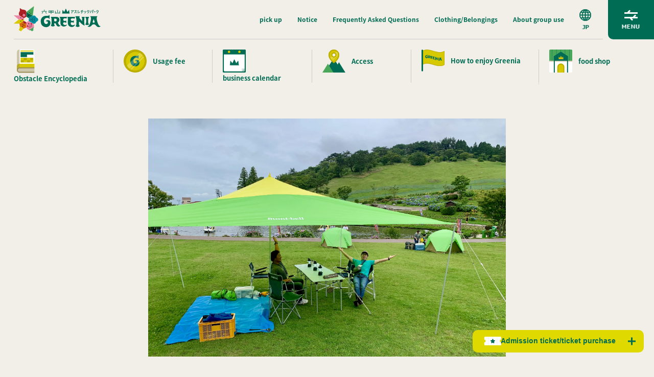

--- FILE ---
content_type: text/html; charset=UTF-8
request_url: https://www.rokkosan.com/greenia/pickup/event/1438/
body_size: 19333
content:
<!DOCTYPE html><html class="no-js" lang="ja"><head><meta http-equiv="Content-Type" content="text/html; charset=UTF-8"><script src="https://j.wovn.io/1" async="true" data-wovnio="key=jPaUea&amp;backend=true&amp;currentLang=ja&amp;defaultLang=ja&amp;urlPattern=query&amp;version=1.24.1&amp;backendVersion=WOVN.php_1.1.3&amp;langParamName=lang" data-wovnio-cache-time="202601260848+0000"> </script><link rel="alternate" hreflang="fr" href="https://www.rokkosan.com/greenia/pickup/event/1438/?lang=fr"><link rel="alternate" hreflang="de" href="https://www.rokkosan.com/greenia/pickup/event/1438/?lang=de"><link rel="alternate" hreflang="ms" href="https://www.rokkosan.com/greenia/pickup/event/1438/?lang=ms">
    <script>
      (function(w,d,s,l,i){w[l]=w[l]||[];w[l].push({'gtm.start':
      new Date().getTime(),event:'gtm.js'});var f=d.getElementsByTagName(s)[0],
      j=d.createElement(s),dl=l!='dataLayer'?'&l='+l:'';j.async=true;j.src=
      'https://www.googletagmanager.com/gtm.js?id='+i+dl;f.parentNode.insertBefore(j,f);
      })(window,document,'script','dataLayer','GTM-NHT4RMK');
    </script>
    <!-- Meta Pixel Code -->
    <script>
    !function(f,b,e,v,n,t,s)
    {if(f.fbq)return;n=f.fbq=function(){n.callMethod?
    n.callMethod.apply(n,arguments):n.queue.push(arguments)};
    if(!f._fbq)f._fbq=n;n.push=n;n.loaded=!0;n.version='2.0';
    n.queue=[];t=b.createElement(e);t.async=!0;
    t.src=v;s=b.getElementsByTagName(e)[0];
    s.parentNode.insertBefore(t,s)}(window, document,'script',
    'https://connect.facebook.net/en_US/fbevents.js');
    fbq('init', '10020110064767846');
    fbq('track', 'PageView');
    </script>
    <noscript><img height="1" width="1" style="display:none"
    src="https://www.facebook.com/tr?id=10020110064767846&ev=PageView&noscript=1"
    /></noscript>
    <!-- End Meta Pixel Code -->
    <meta charset="utf-8">
    <meta http-equiv="X-UA-Compatible" content="ie=edge">
    <meta name="viewport" content="width=device-width,initial-scale=1.0,minimum-scale=1.0">
    <meta name="format-detection" content="telephone=no">

    
    
    <!-- ▼▼エリアのディスクリプション設定 -->
    
    <!-- ▼▼ジャンルのディスクリプション設定 -->
        <!-- ▼▼レベルのディスクリプション設定 -->
        <!-- ▼▼タクソノミーのogimage設定 -->
    
    
		<!-- All in One SEO 4.5.9.2 - aioseo.com -->
		<title>【9月～11月】六甲山アドベンチャースクールのキャンプイベント開催！ | 【日本最大級】六甲山アスレチックパークGREENIA/関西・神戸アスレチックパーク</title>
		<meta name="description" content="「六甲山アスレチックパークGREENIA」のお知らせイベント情報などや、フィッシャーズ監修のアスレチックについてなど、ピックアップした情報を紹介">
		<meta name="robots" content="max-image-preview:large">
		<link rel="canonical" href="https://www.rokkosan.com/greenia/pickup/event/1438/">
		<meta name="generator" content="All in One SEO (AIOSEO) 4.5.9.2">
		<meta property="og:locale" content="ja_JP">
		<meta property="og:site_name" content="【日本最大級】六甲山アスレチックパークGREENIA/関西・神戸アスレチックパーク |">
		<meta property="og:type" content="article">
		<meta property="og:title" content="【9月～11月】六甲山アドベンチャースクールのキャンプイベント開催！ | 【日本最大級】六甲山アスレチックパークGREENIA/関西・神戸アスレチックパーク">
		<meta property="og:description" content="「六甲山アスレチックパークGREENIA」のお知らせイベント情報などや、フィッシャーズ監修のアスレチックについてなど、ピックアップした情報を紹介">
		<meta property="og:url" content="https://www.rokkosan.com/greenia/pickup/event/1438/">
		<meta property="og:image" content="https://www.rokkosan.com/greenia/wp-content/uploads/sites/22/2021/03/ogp.jpg">
		<meta property="og:image:secure_url" content="https://www.rokkosan.com/greenia/wp-content/uploads/sites/22/2021/03/ogp.jpg">
		<meta property="og:image:width" content="1200">
		<meta property="og:image:height" content="630">
		<meta property="article:published_time" content="2021-05-11T02:15:43+00:00">
		<meta property="article:modified_time" content="2024-04-22T09:07:21+00:00">
		<meta name="twitter:card" content="summary_large_image">
		<meta name="twitter:title" content="【9月～11月】六甲山アドベンチャースクールのキャンプイベント開催！ | 【日本最大級】六甲山アスレチックパークGREENIA/関西・神戸アスレチックパーク">
		<meta name="twitter:description" content="「六甲山アスレチックパークGREENIA」のお知らせイベント情報などや、フィッシャーズ監修のアスレチックについてなど、ピックアップした情報を紹介">
		<meta name="twitter:image" content="https://www.rokkosan.com/greenia/wp-content/uploads/sites/22/2021/03/ogp.jpg">
		<script type="application/ld+json" class="aioseo-schema">
			{"@context":"https:\/\/schema.org","@graph":[{"@type":"BreadcrumbList","@id":"https:\/\/www.rokkosan.com\/greenia\/pickup\/event\/1438\/#breadcrumblist","itemListElement":[{"@type":"ListItem","@id":"https:\/\/www.rokkosan.com\/greenia\/#listItem","position":1,"name":"\u5bb6","item":"https:\/\/www.rokkosan.com\/greenia\/","nextItem":"https:\/\/www.rokkosan.com\/greenia\/pickup\/event\/1438\/#listItem"},{"@type":"ListItem","@id":"https:\/\/www.rokkosan.com\/greenia\/pickup\/event\/1438\/#listItem","position":2,"name":"\u30109\u6708\uff5e11\u6708\u3011\u516d\u7532\u5c71\u30a2\u30c9\u30d9\u30f3\u30c1\u30e3\u30fc\u30b9\u30af\u30fc\u30eb\u306e\u30ad\u30e3\u30f3\u30d7\u30a4\u30d9\u30f3\u30c8\u958b\u50ac\uff01","previousItem":"https:\/\/www.rokkosan.com\/greenia\/#listItem"}]},{"@type":"Organization","@id":"https:\/\/www.rokkosan.com\/greenia\/#organization","name":"\u3010\u65e5\u672c\u6700\u5927\u7d1a\u3011\u516d\u7532\u5c71\u30a2\u30b9\u30ec\u30c1\u30c3\u30af\u30d1\u30fc\u30afGREENIA \/ \u795e\u6238","url":"https:\/\/www.rokkosan.com\/greenia\/"},{"@type":"WebPage","@id":"https:\/\/www.rokkosan.com\/greenia\/pickup\/event\/1438\/#webpage","url":"https:\/\/www.rokkosan.com\/greenia\/pickup\/event\/1438\/","name":"\u30109\u6708\uff5e11\u6708\u3011\u516d\u7532\u5c71\u30a2\u30c9\u30d9\u30f3\u30c1\u30e3\u30fc\u30b9\u30af\u30fc\u30eb\u306e\u30ad\u30e3\u30f3\u30d7\u30a4\u30d9\u30f3\u30c8\u958b\u50ac\uff01 | \u3010\u65e5\u672c\u6700\u5927\u7d1a\u3011\u516d\u7532\u5c71\u30a2\u30b9\u30ec\u30c1\u30c3\u30af\u30d1\u30fc\u30afGREENIA\/\u95a2\u897f\u30fb\u795e\u6238\u30a2\u30b9\u30ec\u30c1\u30c3\u30af\u30d1\u30fc\u30af","description":"\u300c\u516d\u7532\u5c71\u30a2\u30b9\u30ec\u30c1\u30c3\u30af\u30d1\u30fc\u30afGREENIA\u300d\u306e\u304a\u77e5\u3089\u305b\u30a4\u30d9\u30f3\u30c8\u60c5\u5831\u306a\u3069\u3084\u3001\u30d5\u30a3\u30c3\u30b7\u30e3\u30fc\u30ba\u76e3\u4fee\u306e\u30a2\u30b9\u30ec\u30c1\u30c3\u30af\u306b\u3064\u3044\u3066\u306a\u3069\u3001\u30d4\u30c3\u30af\u30a2\u30c3\u30d7\u3057\u305f\u60c5\u5831\u3092\u7d39\u4ecb","inLanguage":"ja","isPartOf":{"@id":"https:\/\/www.rokkosan.com\/greenia\/#website"},"breadcrumb":{"@id":"https:\/\/www.rokkosan.com\/greenia\/pickup\/event\/1438\/#breadcrumblist"},"datePublished":"2021-05-11T11:15:43+09:00","dateModified":"2024-04-22T18:07:21+09:00"},{"@type":"WebSite","@id":"https:\/\/www.rokkosan.com\/greenia\/#website","url":"https:\/\/www.rokkosan.com\/greenia\/","name":"\u3010\u65e5\u672c\u6700\u5927\u7d1a\u3011\u516d\u7532\u5c71\u30a2\u30b9\u30ec\u30c1\u30c3\u30af\u30d1\u30fc\u30afGREENIA \/ \u795e\u6238","inLanguage":"ja","publisher":{"@id":"https:\/\/www.rokkosan.com\/greenia\/#organization"}}]}
		</script>
		<!-- All in One SEO -->

<link rel="dns-prefetch" href="//s.w.org">
<link rel="https://api.w.org/" href="https://www.rokkosan.com/greenia/wp-json/"><link rel="alternate" type="application/json" href="https://www.rokkosan.com/greenia/wp-json/wp/v2/pickup/1438"><link rel="alternate" type="application/json+oembed" href="https://www.rokkosan.com/greenia/wp-json/oembed/1.0/embed?url=https%3A%2F%2Fwww.rokkosan.com%2Fgreenia%2Fpickup%2Fevent%2F1438%2F">
<link rel="alternate" type="text/xml+oembed" href="https://www.rokkosan.com/greenia/wp-json/oembed/1.0/embed?url=https%3A%2F%2Fwww.rokkosan.com%2Fgreenia%2Fpickup%2Fevent%2F1438%2F&amp;format=xml">
<script type="text/javascript">
	window._se_plugin_version = '8.1.9';
</script>

            <style type="text/css">              
                
                /* Background color */
                .fbc-page .fbc-wrap .fbc-items {
                    background-color: #edeff0;
                }
                /* Items font size */
                .fbc-page .fbc-wrap .fbc-items li {
                    font-size: 16px;
                }
                
                /* Items' link color */
                .fbc-page .fbc-wrap .fbc-items li a {
                    color: #337ab7;                    
                }
                
                /* Seprator color */
                .fbc-page .fbc-wrap .fbc-items li .fbc-separator {
                    color: #cccccc;
                }
                
                /* Active item & end-text color */
                .fbc-page .fbc-wrap .fbc-items li.active span,
                .fbc-page .fbc-wrap .fbc-items li .fbc-end-text {
                    color: #27272a;
                    font-size: 16px;
                }
            </style>

            
<style type="text/css">
<!--
/* Styles by My Calendar - Joseph C Dolson https://www.joedolson.com/ */

.mc-main .mc_mc_ .event-title, .mc-main .mc_mc_ .event-title a { background: #bbbcad !important; color: #000000 !important; }
.mc-main .mc_mc_ .event-title a:hover, .mc-main .mc_mc_ .event-title a:focus { background: #eeefe0 !important;}
.mc-main .mc_extension18 .event-title, .mc-main .mc_extension18 .event-title a { background: #ead700 !important; color: #000000 !important; }
.mc-main .mc_extension18 .event-title a:hover, .mc-main .mc_extension18 .event-title a:focus { background: #ffff33 !important;}
.mc-main .mc_normal .event-title, .mc-main .mc_normal .event-title a { background: #00685e !important; color: #ffffff !important; }
.mc-main .mc_normal .event-title a:hover, .mc-main .mc_normal .event-title a:focus { background: #00352b !important;}
.mc-main .mc_closed .event-title, .mc-main .mc_closed .event-title a { background: #d1d1d1 !important; color: #000000 !important; }
.mc-main .mc_closed .event-title a:hover, .mc-main .mc_closed .event-title a:focus { background: #ffffff !important;}
.mc-main .mc_extension17 .event-title, .mc-main .mc_extension17 .event-title a { background: #dd9933 !important; color: #000000 !important; }
.mc-main .mc_extension17 .event-title a:hover, .mc-main .mc_extension17 .event-title a:focus { background: #ffcc66 !important;}
.mc-main .mc_extension19 .event-title, .mc-main .mc_extension19 .event-title a { background: #dd3333 !important; color: #ffffff !important; }
.mc-main .mc_extension19 .event-title a:hover, .mc-main .mc_extension19 .event-title a:focus { background: #aa0000 !important;}
.mc-main .mc_extension195 .event-title, .mc-main .mc_extension195 .event-title a { background: #00afec !important; color: #000000 !important; }
.mc-main .mc_extension195 .event-title a:hover, .mc-main .mc_extension195 .event-title a:focus { background: #33e2ff !important;}
.mc-main .mc_mc_ .event-title, .mc-main .mc_mc_ .event-title a { background: #f6a8f7 !important; color: #000000 !important; }
.mc-main .mc_mc_ .event-title a:hover, .mc-main .mc_mc_ .event-title a:focus { background: #ffdbff !important;}
.mc-main {--primary-dark: #313233; --primary-light: #fff; --secondary-light: #fff; --secondary-dark: #000; --highlight-dark: #666; --highlight-light: #efefef; --category-mc_mc_: #bbbcad; --category-mc_extension18: #ead700; --category-mc_normal: #00685e; --category-mc_closed: #d1d1d1; --category-mc_extension17: #dd9933; --category-mc_extension19: #dd3333; --category-mc_extension195: #00afec; --category-mc_mc_: #f6a8f7; }
-->
</style>
    <link rel="icon" href="/wp-content/themes/greenia/assets/img/common/favicon.ico">
    <link rel="apple-touch-icon" href="/wp-content/themes/greenia/assets/img/common/apple-touch-icon.png" sizes="180x180">
    <script>
      (function(d) {
       var config = {
         kitId: 'qjo8syg',
         scriptTimeout: 3000,
         async: true
       },
       h=d.documentElement,t=setTimeout(function(){h.className=h.className.replace(/\bwf-loading\b/g,"")+" wf-inactive";},config.scriptTimeout),tk=d.createElement("script"),f=false,s=d.getElementsByTagName("script")[0],a;h.className+=" wf-loading";tk.src='https://use.typekit.net/'+config.kitId+'.js';tk.async=true;tk.onload=tk.onreadystatechange=function(){a=this.readyState;if(f||a&&a!="complete"&&a!="loaded")return;f=true;clearTimeout(t);try{Typekit.load(config)}catch(e){}};s.parentNode.insertBefore(tk,s)
      })(document);
    </script>

    <!-- パワーワード展フォント設定 -->
        
    <link rel="stylesheet" href="/wp-content/themes/greenia/assets/css/style.css?20240805" type="text/css" media="screen">
    <style>.c-loading{-webkit-transition:.8s ease-in;transition:.8s ease-in;background-color:#fff;position:fixed;top:0;left:0;width:100%;height:100vh;z-index:20000}.c-loading.is-hide{opacity:0;z-index:-1}@media all and (-ms-high-contrast:none){.c-loading{display:none}}@supports (-webkit-touch-callout:none){.c-loading{height:-webkit-fill-available}}.c-loading__box{position:absolute;top:48%;left:50%;-webkit-transform:translate(-50%,-50%);transform:translate(-50%,-50%);width:220px;-webkit-transition:.5s ease-in-out;transition:.5s ease-in-out}.c-loading__box.is-hide{opacity:0;-webkit-transition:.4s ease-in-out;transition:.4s ease-in-out;-webkit-transform:translate(-50%,-50%) scale(.1);transform:translate(-50%,-50%) scale(.1)}@media (max-width:768px){.c-loading__box{top:45%}}.c-loading__first{width:220px;margin:0 auto;padding-top:42px;text-align:center;-webkit-transition:.3s ease-in-out;transition:.3s ease-in-out;opacity:0}.c-loading__first.is-active{opacity:1}.c-loading__first.is-hide{opacity:0;-webkit-transform:translateY(20px);transform:translateY(20px)}.l-page .c-loading__first{display:none}.c-loading__bar{background-color:#f1efe7;width:100%;height:8px;border-radius:4px;position:relative}.c-loading__barInner{position:absolute;top:0;left:0;background-color:#006c54;width:1%;height:8px;border-radius:4px;-webkit-transition:2.5s ease-out;transition:2.5s ease-out}.c-loading__barInner.is-active{width:100%}.c-loading__chara{width:24px;position:absolute;top:-45px;right:0;font-size:0;-webkit-transition:.1s ease-in-out;transition:.1s ease-in-out}.c-loading__chara::before{content:"";width:24px;height:41px;background:url(/wp-content/themes/greenia/assets/img/common/character_greenya@2x.png) no-repeat center/100% auto;position:absolute;top:0;right:-12px}.c-loading__num0{width:26px;position:absolute;bottom:-40px;left:-15px}.c-loading__num653{width:60px;position:absolute;bottom:-37px;left:calc(65% - 30px);-webkit-transition:.2s ease-in-out;transition:.2s ease-in-out;opacity:0;-webkit-transform:translateY(5px);transform:translateY(5px)}.c-loading__num653.is-active{opacity:1;-webkit-transform:translateY(0);transform:translateY(0)}.c-loading__num100{width:49px;position:absolute;bottom:-40px;right:-28px;-webkit-transition:.2s ease-in-out;transition:.2s ease-in-out;opacity:0;-webkit-transform:translateY(5px);transform:translateY(5px)}.c-loading__num100.is-active{opacity:1;-webkit-transform:translateY(0);transform:translateY(0)}.c-loading__logo{width:148px;padding-bottom:20px;margin:0 auto;opacity:0;-webkit-transition:.4s ease-in-out;transition:.4s ease-in-out;-webkit-transform-origin:bottom center;transform-origin:bottom center}.c-loading__logo.is-active{opacity:1}.l-page .c-loading__logo{display:none}.c-loading__font{position:absolute;bottom:0;left:50%;width:196px;-webkit-transform:translate(-50%,20px);transform:translate(-50%,20px);opacity:0;-webkit-transition:.4s ease-in-out;transition:.4s ease-in-out;-webkit-transform-origin:top;transform-origin:top}.c-loading__font.is-active{opacity:1;-webkit-transform:translate(-50%,0);transform:translate(-50%,0)}.l-page .c-loading__font{display:none}</style>

    
    <!-- search console 認証 -->
    <meta name="google-site-verification" content="D4bYcw_Quifj7yCHkLxfSDm1xv-t6KmYXFtEIi_0T5w">
<script>
  var _fout_queue = _fout_queue || {}; if (_fout_queue.segment === void 0) _fout_queue.segment = {};
  if (_fout_queue.segment.queue === void 0) _fout_queue.segment.queue = [];
  _fout_queue.segment.queue.push({
  'user_id': 40281
  });
  if (_fout_queue.redirect === void 0) _fout_queue.redirect = {};
  _fout_queue.redirect['is_redirect'] = true;
  (function() {
  var el = document.createElement('script'); el.type = 'text/javascript'; el.async = true;
  el.src = 'https://js.fout.jp/segmentation.js';
  var s = document.getElementsByTagName('script')0; s.parentNode.insertBefore(el, s);
  })();
</script><link rel="alternate" hreflang="en" href="https://www.rokkosan.com/greenia/pickup/event/1438/?lang=en"><link rel="alternate" hreflang="zh-Hans" href="https://www.rokkosan.com/greenia/pickup/event/1438/?lang=zh-CHS"><link rel="alternate" hreflang="zh-Hant" href="https://www.rokkosan.com/greenia/pickup/event/1438/?lang=zh-CHT"><link rel="alternate" hreflang="ko" href="https://www.rokkosan.com/greenia/pickup/event/1438/?lang=ko"><link rel="alternate" hreflang="th" href="https://www.rokkosan.com/greenia/pickup/event/1438/?lang=th"><link rel="alternate" hreflang="vi" href="https://www.rokkosan.com/greenia/pickup/event/1438/?lang=vi"><link rel="alternate" hreflang="ja" href="https://www.rokkosan.com/greenia/pickup/event/1438/"><link rel="alternate" hreflang="x-default" href="https://www.rokkosan.com/greenia/pickup/event/1438/"></head>


<body class="l-page p-pickup p-pickupSingle" id="body">
      <noscript><iframe src="https://www.googletagmanager.com/ns.html?id=GTM-NHT4RMK" height="0" width="0" style="display:none;visibility:hidden"></iframe></noscript>
      <div class="c-loading">
      <div class="c-loading__inner">
        <div class="c-loading__box">
          <div class="c-loading__logo" id="progress_logo"><img src="/wp-content/themes/greenia/assets/img/common/logo_loading.png" alt="GREENIAロゴ" decoding="async">
          </div>
          <div class="c-loading__first">
            <div class="c-loading__bar">
              <div class="c-loading__barInner" id="progress_bar">
                <div class="c-loading__chara"></div>
              </div>
            </div>
            <div class="c-loading__num0"><img src="/wp-content/themes/greenia/assets/img/common/load_text_0.png" alt="0%" decoding="async">
            </div>
            <div class="c-loading__num653"><img src="/wp-content/themes/greenia/assets/img/common/load_text_653.png" alt="65.3%" decoding="async">
            </div>
            <div class="c-loading__num100"><img src="/wp-content/themes/greenia/assets/img/common/load_text_100.png" alt="100%" decoding="async">
            </div>
          </div>
          <div class="c-loading__font" id="progress_font"><img src="/wp-content/themes/greenia/assets/img/common/font_loading.png" alt="GREENIAロゴフォント" decoding="async">
          </div>
        </div>
      </div>
    </div>
    <div class="l-wrapper" id="wrapper">
      <div class="c-ticket__popupBg"></div>
    <header class="l-header" id="header">
        <div class="c-lang">
          <div class="c-lang__btn" id="langTrigger">
            <div class="c-lang__btnIcon"><img src="/wp-content/themes/greenia/assets/img/common/icon_world.svg" alt="" decoding="async">
            </div>
            <div class="c-lang__current"><span class="currentJp is-active">JP</span><span class="currentEn">EN</span><span class="currentCn">CN</span><span class="currentTw">TW</span><span class="currentTh">TH</span><span class="currentKo">KO</span><span class="currentVi">VI</span></div>
          </div>
          <ul class="c-lang__menu">
            <li class="c-lang__menuItem menuJp is-active"><a href="?lang=ja">日本語</a></li>
            <li class="c-lang__menuItem menuEn"><a href="?lang=en">English</a></li>
            <li class="c-lang__menuItem menuCn"><a href="?lang=zh-CHS">簡体</a></li>
            <li class="c-lang__menuItem menuTw"><a href="?lang=zh-CHT">繁体</a></li>
            <li class="c-lang__menuItem menuTh"><a href="?lang=th">ภาษาไทย</a></li>
            <li class="c-lang__menuItem menuKo"><a href="?lang=ko">한국어</a></li>
            <li class="c-lang__menuItem menuVi"><a href="?lang=vi">Tiếng Việt</a></li>
          </ul>
        </div>
        <div class="c-navTrigger is-static" id="navTrigger"><span></span><span></span>
          <p class="c-navTrigger__open">MENU</p>
          <p class="c-navTrigger__close">CLOSE</p>
        </div>
        <div class="l-header__inner">
                    <p class="l-header__logo"><a href="/greenia/"><img src="/wp-content/themes/greenia/assets/img/common/logo.svg" alt="六甲山アスレチックパーク GREENIA" decoding="async"></a></p>
                    <nav class="l-header__nav">
            <ul class="l-header__navList c-flex">
              <li class="l-header__navItem"><a class="l-header__navLink" itemprop="url" href="/greenia/pickup/">ピックアップ</a></li>
              <li class="l-header__navItem"><a class="l-header__navLink" itemprop="url" href="/greenia/news/">お知らせ</a></li>
              <li class="l-header__navItem"><a class="l-header__navLink" itemprop="url" href="/greenia/faq/">よくある質問</a></li>
              <li class="l-header__navItem"><a class="l-header__navLink" itemprop="url" href="/greenia/clothes/">服装・持ち物</a></li>
              <li class="l-header__navItem"><a class="l-header__navLink" itemprop="url" href="/greenia/group/">団体利用について</a></li>
            </ul>
          </nav>
        </div>
        <nav class="l-header__mainnav">
          <ul class="l-header__mainnavList">
            <li class="l-header__mainnavItem"><a class="l-header__mainnavItem_link" href="/greenia/athletic/">
                <div class="l-header__mainnavItem_img"><img src="/wp-content/themes/greenia/assets/img/common/nav_icon01.png" alt="" decoding="async">
                </div><span class="l-header__mainnavItem_txt">アスレチック図鑑</span></a></li>
            <li class="l-header__mainnavItem"><a class="l-header__mainnavItem_link" href="/greenia/price/">
                <div class="l-header__mainnavItem_img"><img src="/wp-content/themes/greenia/assets/img/common/nav_icon02.png" alt="" decoding="async">
                </div><span class="l-header__mainnavItem_txt">ご利用料金</span></a></li>
            <li class="l-header__mainnavItem"><a class="l-header__mainnavItem_link" href="/greenia/information/">
                <div class="l-header__mainnavItem_img"><img src="/wp-content/themes/greenia/assets/img/common/nav_icon03.png" alt="" decoding="async">
                </div><span class="l-header__mainnavItem_txt">営業カレンダー</span></a></li>
            <li class="l-header__mainnavItem"><a class="l-header__mainnavItem_link" href="/greenia/access/">
                <div class="l-header__mainnavItem_img"><img src="/wp-content/themes/greenia/assets/img/common/nav_icon04.png" alt="" decoding="async">
                </div><span class="l-header__mainnavItem_txt">アクセス</span></a></li>
            <li class="l-header__mainnavItem --itemL"><a class="l-header__mainnavItem_link" href="/greenia/play/">
                <div class="l-header__mainnavItem_img"><img src="/wp-content/themes/greenia/assets/img/common/nav_icon05.png" alt="" decoding="async">
                </div><span class="l-header__mainnavItem_txt">グリーニアの楽しみ方</span></a></li>
            <li class="l-header__mainnavItem --itemM"><a class="l-header__mainnavItem_link" href="/greenia/eat/">
                <div class="l-header__mainnavItem_img"><img src="/wp-content/themes/greenia/assets/img/common/nav_icon06.png" alt="" decoding="async">
                </div><span class="l-header__mainnavItem_txt">フード・ショップ</span></a></li>
          </ul>
        </nav>
      </header>
      <!-- <div class="c-ticket" id="js-ticketBtn">
        <div class="c-ticket__btn --single">
                  <a class="c-btn" href="/greenia/price/"><div class="c-ticket__oneBtn_item"><img src="/wp-content/themes/greenia/assets/img/common/icon_ticket.png" alt="" decoding="async"/></div><span>入場券・チケット購入</span></a>
                </div>
      </div> -->
      <div class="c-ticket" id="js-ticketBtn">
                  <div class="c-ticket__one">
            <div class="c-ticket__oneBtn">
              <div class="c-ticket__btn --single">
                <button class="c-btn" id="js-ticketBtn2">
                  <div class="c-ticket__oneBtn_item"><img src="/wp-content/themes/greenia/assets/img/common/icon_ticket.png" alt="" decoding="async">
                  </div><span>入場券・チケット購入</span>
                </button>
              </div>
            </div>
            <div class="c-ticket__oneBody">
              <a class="c-btn c-btn_g icon_blank js-ticketLink" href="https://webket.jp/pc/ticket/index?fc=51202&amp;ac=9000&amp;_ga=2.231512863.1012887041.1659937865-1273052632.1646190568" target="_blank">
                <p class="c-btn__txt">入場券のみを購入<br><span class="c-btn__txtSmall">（陸上・水上アスレチックが体験可）</span></p>
              </a>
              <a class="c-btn c-btn_g icon_blank -ptLarge js-ticketLink_type2" href="https://urldefense.com/v3/__https://www.rokkosan-yoyaku.net/fav-yoyaku/__;!!NAHdUQBqfw!A6AVjzpE1ALsChXxABy9Jqy4N2pIQQWJwQYKF6BZlgAVlXb0HshZXku6x3-iAZeXFoylDnmQU-OqULJqLnA$" target="_blank">
                <p class="c-btn__txt">入場券＋<ruby data-ruby="フォレスト"><rb>FOREST</rb></ruby>チケット予約購入<br><span class="c-btn__txtSmall">（陸上・水上・森・空中アスレチックが体験可）</span></p>
              </a>
              <a class="c-btn c-btn_g icon_blank" href="https://webket.jp/pc/ticket/index?fc=80026&amp;ac=9000" target="_blank">
                <p class="c-btn__txt">ケーブルカーと山上バスの乗車券<br>＋入場券を購入<br><span class="c-btn__txtSmall">（陸上・水上アスレチックが体験可）</span></p>
              </a>
            </div>
          </div>
              </div>
      <nav class="l-gNav">
        <div class="l-gNav__inner">
          <div class="l-gNav__scroll">
            <div class="l-gNav__innerWraptop">
              <div class="l-gNav__scrollInner">
                <div class="l-gNav__top">
                  <div class="l-gNav__home"><a itemprop="url" href="/greenia/">トップページ</a></div>
                  <ul class="l-gNav__list">
                    <li class="l-gNav__item c-toggle">
                      <div class="c-toggle__trigger">
                        <div class="l-gNav__linkImg"><img src="/wp-content/themes/greenia/assets/img/common/nav_icon01.png" alt="" decoding="async">
                        </div><span class="l-gNav__linkTxt">アスレチック図鑑</span>
                        <div class="c-toggle__triggerIcon"></div>
                      </div>
                      <ul class="l-gNav__sub c-toggle__child">
                        <li class="l-gNav__subItem"><a class="l-gNav__subLink" itemprop="url" href="/greenia/athletic/">
                            <p class="l-gNav__subJp u-mb20">アスレチック図鑑トップ</p></a></li>
                        <li class="l-gNav__subItem"><a class="l-gNav__subLink" itemprop="url" href="/greenia/athletic/#ymt_kingdom">
                            <p class="l-gNav__subJp">ロールプレイングアスレチック</p>
                            <p class="l-gNav__subEn">Mt. Kingdom</p></a></li>
                        <li class="l-gNav__subItem"><a class="l-gNav__subLink" itemprop="url" href="/greenia/athletic/#yahhoy">
                            <p class="l-gNav__subJp">バラエティアスレチック</p>
                            <p class="l-gNav__subEn">yahhoy</p></a></li>
                        <li class="l-gNav__subItem"><a class="l-gNav__subLink" itemprop="url" href="/greenia/athletic/#wonder_amembo">
                            <p class="l-gNav__subJp">水上アスレチック</p>
                            <p class="l-gNav__subEn">wonder amembo</p></a></li>
                        <li class="l-gNav__subItem"><a class="l-gNav__subLink" itemprop="url" href="/greenia/athletic/#dekairiki">
                            <p class="l-gNav__subJp">マッスルアスレチック</p>
                            <p class="l-gNav__subEn">de kairiki</p></a></li>
                        <li class="l-gNav__subItem"><a class="l-gNav__subLink" itemprop="url" href="/greenia/athletic/#wonder_yamambo">
                            <p class="l-gNav__subJp">フィールドアスレチック</p>
                            <p class="l-gNav__subEn">wonder yamambo</p></a></li>
                        <li class="l-gNav__subItem"><a class="l-gNav__subLink" itemprop="url" href="/greenia/athletic/#mt_king">
                            <p class="l-gNav__subJp">アクティビティスポーツ</p>
                            <p class="l-gNav__subEn">mt. king</p></a></li>
                        <li class="l-gNav__subItem"><a class="l-gNav__subLink" itemprop="url" href="/greenia/athletic/#mecya_forest">
                            <p class="l-gNav__subJp">フォレストアドベンチャー</p>
                            <p class="l-gNav__subEn">mecya forest</p></a></li>
                        <li class="l-gNav__subItem"><a class="l-gNav__subLink" itemprop="url" href="/greenia/athletic/#zip_slide">
                            <p class="l-gNav__subJp">ロングジップスライド</p>
                            <p class="l-gNav__subEn">zip slide</p></a></li>
                      </ul>
                    </li>
                    <li class="l-gNav__item"><a class="l-gNav__link" itemprop="url" href="/greenia/price/">
                        <div class="l-gNav__linkImg"><img src="/wp-content/themes/greenia/assets/img/common/nav_icon02.png" alt="" decoding="async">
                        </div><span class="l-gNav__linkTxt">ご利用料金</span></a></li>
                    <li class="l-gNav__item"><a class="l-gNav__link" itemprop="url" href="/greenia/information/">
                        <div class="l-gNav__linkImg"><img src="/wp-content/themes/greenia/assets/img/common/nav_icon03.png" alt="" decoding="async">
                        </div><span class="l-gNav__linkTxt">営業カレンダー</span></a></li>
                    <li class="l-gNav__item"><a class="l-gNav__link" itemprop="url" href="/greenia/access/">
                        <div class="l-gNav__linkImg"><img src="/wp-content/themes/greenia/assets/img/common/nav_icon04.png" alt="" decoding="async">
                        </div><span class="l-gNav__linkTxt">アクセス</span></a></li>
                    <li class="l-gNav__item"><a class="l-gNav__link" itemprop="url" href="/greenia/play/">
                        <div class="l-gNav__linkImg"><img src="/wp-content/themes/greenia/assets/img/common/nav_icon05.png" alt="" decoding="async">
                        </div><span class="l-gNav__linkTxt">グリーニアの楽しみ方</span></a></li>
                    <li class="l-gNav__item"><a class="l-gNav__link" itemprop="url" href="/greenia/eat/">
                        <div class="l-gNav__linkImg"><img src="/wp-content/themes/greenia/assets/img/common/nav_icon06.png" alt="" decoding="async">
                        </div><span class="l-gNav__linkTxt">フード・ショップ</span></a></li>
                  </ul>
                </div>
                <div class="l-gNav__center">
                  <ul class="l-gNav__list">
                    <li class="l-gNav__item"><a class="l-gNav__link" itemprop="url" href="/greenia/pickup/">ピックアップ</a></li>
                    <li class="l-gNav__item"><a class="l-gNav__link" itemprop="url" href="/greenia/clothes/">服装・持ち物</a></li>
                    <li class="l-gNav__item"><a class="l-gNav__link" itemprop="url" href="/greenia/news/">お知らせ</a></li>
                    <li class="l-gNav__item"><a class="l-gNav__link" itemprop="url" href="/greenia/group/">団体利用について</a></li>
                    <li class="l-gNav__item"><a class="l-gNav__link" itemprop="url" href="/greenia/faq/">よくある質問</a></li>
                    <li class="l-gNav__item"><a class="l-gNav__link hoursTrigger" itemprop="url" href="javascript:void(0);">各エリアの受付時間</a></li>
                    <li class="l-gNav__item"><a class="l-gNav__link" itemprop="url" href="/greenia/column/">コラム一覧</a></li>
                    <li class="l-gNav__item"><a class="l-gNav__link" itemprop="url" href="/greenia/about/">グリーニアの<br>仲間たちについて</a></li>
                  </ul>
                </div>
                <div class="l-gNav__btm">
                  <div class="l-gNav__btn">
                    <a class="c-btn icon_blank js-ticketLink" href="https://webket.jp/pc/ticket/index?fc=51202&amp;ac=9000&amp;_ga=2.231512863.1012887041.1659937865-1273052632.1646190568" target="_blank">
                      <p class="c-btn__txt">入場券のみを購入<br><span class="c-btn__txtSmall">（陸上・水上アスレチックが体験可）</span></p></a>

                    <a class="c-btn icon_blank js-ticketLink_type2" style="padding-top:28px;" href="https://urldefense.com/v3/__https://www.rokkosan-yoyaku.net/fav-yoyaku/__;!!NAHdUQBqfw!A6AVjzpE1ALsChXxABy9Jqy4N2pIQQWJwQYKF6BZlgAVlXb0HshZXku6x3-iAZeXFoylDnmQU-OqULJqLnA$" target="_blank">
                      <p class="c-btn__txt">入場券＋<ruby data-ruby="フォレスト"><rb>FOREST</rb></ruby>チケット予約購入<br><span class="c-btn__txtSmall u-txt10_sp">（陸上・水上・森・空中アスレチックが体験可）</span></p>
                    </a>
                    <a class="c-btn icon_blank" href="https://webket.jp/pc/ticket/index?fc=80026&amp;ac=9000" target="_blank">
                      <p class="c-btn__txt">ケーブルカーと山上バスの<br>乗車券＋入場券を購入<br><span class="c-btn__txtSmall">（陸上・水上アスレチックが体験可）</span></p></a>
                  </div>
                </div>
                <div class="l-gNav__fix">
                  <div class="c-flex">
                    <div class="l-gNav__fixSns">
                      <ul class="c-sns c-flex">
                        <li class="c-sns__item"><a class="c-sns__link c-sns__tw" itemprop="url" href="hhttps://twitter.com/GREENIA_653" target="_blank"></a></li>
                        <li class="c-sns__item"><a class="c-sns__link c-sns__insta" itemprop="url" href="https://www.instagram.com/rokkosan_country_house/" target="_blank"></a></li>
                        <li class="c-sns__item"><a class="c-sns__link c-sns__fb" itemprop="url" href="https://www.facebook.com/rokko.country/" target="_blank"></a></li>
                      </ul>
                    </div>
                    <div class="l-gNav__fixImg">
                      <div class="l-gNav__chara" randomdisplay="1">
                        <div class="l-gNav__charaBox is-active" id="chara1">
                          <div class="l-gNav__charaImg"><img src="/wp-content/themes/greenia/assets/img/common/gnav_amembo_g.png" alt="AMEMBO" decoding="async">
                          </div>
                        </div>
                        <div class="l-gNav__charaBox" id="chara2">
                          <div class="l-gNav__charaImg"><img src="/wp-content/themes/greenia/assets/img/common/gnav_yahhoy_g.png" alt="YAHHOY" decoding="async">
                          </div>
                        </div>
                        <div class="l-gNav__charaBox" id="chara3">
                          <div class="l-gNav__charaImg"><img src="/wp-content/themes/greenia/assets/img/common/gnav_dekairiki_g.png" alt="de KAIRIKI" decoding="async">
                          </div>
                        </div>
                        <div class="l-gNav__charaBox" id="chara4">
                          <div class="l-gNav__charaImg"><img src="/wp-content/themes/greenia/assets/img/common/gnav_forest_g.png" alt="FOREST" decoding="async">
                          </div>
                        </div>
                        <div class="l-gNav__charaBox" id="chara5">
                          <div class="l-gNav__charaImg"><img src="/wp-content/themes/greenia/assets/img/common/gnav_king_g.png" alt="MOUNT KING" decoding="async">
                          </div>
                        </div>
                        <div class="l-gNav__charaBox" id="chara6">
                          <div class="l-gNav__charaImg"><img src="/wp-content/themes/greenia/assets/img/common/gnav_yamambo_g.png" alt="YAMAMBO" decoding="async">
                          </div>
                        </div>
                        <div class="l-gNav__charaBox" id="chara7">
                          <div class="l-gNav__charaImg"><img src="/wp-content/themes/greenia/assets/img/common/gnav_zip_g.png" alt="ZIP" decoding="async">
                          </div>
                        </div>
                        <div class="l-gNav__charaBox" id="chara8">
                          <div class="l-gNav__charaImg"><img src="/wp-content/themes/greenia/assets/img/common/gnav_kingdom_g.png" alt="Mt Kingdom" decoding="async">
                          </div>
                        </div>
                      </div>
                    </div>
                  </div>
                </div>
              </div>
            </div>
            <div class="l-gNav__innerWrapbtm"><a class="c-snowparkLink__btn" href="/ski/"><span>冬季営業：六甲山スノーパークサイト</span></a></div>
          </div>
        </div>
      </nav>

      <div class="c-areahours">
            <div class="c-areahours__inner">
              <div class="c-areahours__close" id="closeTrigger"><span></span><span></span></div>
              <div class="c-areahours__flex">
                <div class="c-areahours__date">
                <p class="c-areahours__title">各エリアの受付時間</p>
                                                                                      <div class="c-areahours__dateTop"><span class="c-areahours__dateYear">2025.<br class="pc"></span><span class="c-areahours__dateDays">11.17</span><span class="c-areahours__dateWeek">（月）</span></div>
                  <div class="c-areahours__dateBtm">
                    <p class="c-areahours__dateTime"><span>施設営業時間 </span>2025シーズンの営業は終了いたしました。 冬季期間は<a href="https://rokko.fieldweb.co.jp/ski/" rel="noopener" target="_blank"><font color="blue">六甲山スノーパーク</font></a>を営業しております。 ※2026シーズンの営業期間は2026年3月20日(金・祝)～11月15日(日)になります。</p>
                  </div>
                </div>
                                                                <div class="c-areahours__content">
                  <ul class="c-areahours__list">
                                                                                                                                <li class="c-areahours__item itemKingdom">
                          <div class="c-areahours__itemHeader">
                            <p class="c-areahours__type">ロールプレイングアスレチック</p>
                            <p class="c-areahours__name">Mt. Kingdom</p>
                          </div>
                                                    <div class="c-areahours__itemBody statusCross">
                            <div class="c-areahours__status"></div>
                                                          <p class="c-areahours__time">休業中</p>
                                                        <dl class="c-areahours__note">
                              <dt class="c-areahours__noteTitle">【備考】</dt>
                              <dd class="c-areahours__noteText">2025シーズンの営業は終了いたしました。<br>
冬季期間は<a href="https://rokko.fieldweb.co.jp/ski/" rel="noopener" target="_blank"><font color="blue">六甲山スノーパーク</font></a>を営業しております。<br>
※2026シーズンの営業期間は2026年3月20日(金・祝)～11月15日(日)になります。<br>
</dd>
                            </dl>
                          </div>
                        </li>
                                            <li class="c-areahours__item itemYahhoy">
                        <div class="c-areahours__itemHeader">
                          <p class="c-areahours__type">バラエティアスレチック</p>
                          <p class="c-areahours__name">yahhoy</p>
                        </div>
                                                <div class="c-areahours__itemBody statusCross">
                          <div class="c-areahours__status"></div>
                                                      <p class="c-areahours__time">休業中</p>
                                                    <dl class="c-areahours__note">
                            <dt class="c-areahours__noteTitle">【備考】</dt>
                            <dd class="c-areahours__noteText">2025シーズンの営業は終了いたしました。<br>
冬季期間は<a href="https://rokko.fieldweb.co.jp/ski/" rel="noopener" target="_blank"><font color="blue">六甲山スノーパーク</font></a>を営業しております。<br>
※2026シーズンの営業期間は2026年3月20日(金・祝)～11月15日(日)になります。<br>
</dd>
                          </dl>
                        </div>
                      </li>
                      <li class="c-areahours__item itemAmembo">
                        <div class="c-areahours__itemHeader">
                          <p class="c-areahours__type">水上アスレチック</p>
                          <p class="c-areahours__name">wonder amembo</p>
                        </div>
                                                <div class="c-areahours__itemBody statusCross">
                          <div class="c-areahours__status"></div>
                                                      <p class="c-areahours__time">休業中</p>
                                                    <dl class="c-areahours__note">
                            <dt class="c-areahours__noteTitle">【備考】</dt>
                            <dd class="c-areahours__noteText">2025シーズンの営業は終了いたしました。<br>
冬季期間は<a href="https://rokko.fieldweb.co.jp/ski/" rel="noopener" target="_blank"><font color="blue">六甲山スノーパーク</font></a>を営業しております。<br>
※2026シーズンの営業期間は2026年3月20日(金・祝)～11月15日(日)になります。<br>
</dd>
                          </dl>
                        </div>
                      </li>
                      <li class="c-areahours__item itemKairiki">
                        <div class="c-areahours__itemHeader">
                          <p class="c-areahours__type">マッスルアスレチック</p>
                          <p class="c-areahours__name">de kairiki</p>
                        </div>
                                                <div class="c-areahours__itemBody statusCross">
                          <div class="c-areahours__status"></div>
                                                      <p class="c-areahours__time">休業中</p>
                                                    <dl class="c-areahours__note">
                            <dt class="c-areahours__noteTitle">【備考】</dt>
                            <dd class="c-areahours__noteText">2025シーズンの営業は終了いたしました。<br>
冬季期間は<a href="https://rokko.fieldweb.co.jp/ski/" rel="noopener" target="_blank"><font color="blue">六甲山スノーパーク</font></a>を営業しております。<br>
※2026シーズンの営業期間は2026年3月20日(金・祝)～11月15日(日)になります。<br>
</dd>
                          </dl>
                        </div>
                      </li>
                      <li class="c-areahours__item itemYamambo">
                        <div class="c-areahours__itemHeader">
                          <p class="c-areahours__type">フィールドアスレチック</p>
                          <p class="c-areahours__name">wonder yamambo</p>
                        </div>
                                                <div class="c-areahours__itemBody statusCross">
                          <div class="c-areahours__status"></div>
                                                      <p class="c-areahours__time">休業中</p>
                                                    <dl class="c-areahours__note">
                            <dt class="c-areahours__noteTitle">【備考】</dt>
                            <dd class="c-areahours__noteText">2025シーズンの営業は終了いたしました。<br>
冬季期間は<a href="https://rokko.fieldweb.co.jp/ski/" rel="noopener" target="_blank"><font color="blue">六甲山スノーパーク</font></a>を営業しております。<br>
※2026シーズンの営業期間は2026年3月20日(金・祝)～11月15日(日)になります。</dd>
                          </dl>
                        </div>
                      </li>
                      <li class="c-areahours__item itemKing">
                        <div class="c-areahours__itemHeader">
                          <p class="c-areahours__type">マウントキング</p>
                          <p class="c-areahours__name">mt. king</p>
                        </div>
                                                <div class="c-areahours__itemBody statusCross">
                          <div class="c-areahours__status"></div>
                                                      <p class="c-areahours__time">休業中</p>
                                                    <dl class="c-areahours__note">
                            <dt class="c-areahours__noteTitle">【備考】</dt>
                            <dd class="c-areahours__noteText">2025シーズンの営業は終了いたしました。<br>
冬季期間は<a href="https://rokko.fieldweb.co.jp/ski/" rel="noopener" target="_blank"><font color="blue">六甲山スノーパーク</font></a>を営業しております。<br>
※2026シーズンの営業期間は2026年3月20日(金・祝)～11月15日(日)になります。<br>
</dd>
                          </dl>
                        </div>
                      </li>
                      <li class="c-areahours__item itemForest">
                        <div class="c-areahours__itemHeader">
                          <p class="c-areahours__type">フォレストアドベンチャー</p>
                          <p class="c-areahours__name">mecya forest</p>
                        </div>
                                                <div class="c-areahours__itemBody statusCross">
                          <div class="c-areahours__status"></div>
                                                      <p class="c-areahours__time">休業中</p>
                                                    <dl class="c-areahours__note">
                            <dt class="c-areahours__noteTitle">【備考】</dt>
                            <dd class="c-areahours__noteText">2025シーズンの営業は終了いたしました。<br>
冬季期間は<a href="https://rokko.fieldweb.co.jp/ski/" rel="noopener" target="_blank"><font color="blue">六甲山スノーパーク</font></a>を営業しております。<br>
※2026シーズンの営業期間は2026年3月20日(金・祝)～11月15日(日)になります。<br>
※2026シーズンのご予約は2月初旬を予定しております。<br>
<a href="https://rokko.fieldweb.co.jp/forest/#today_business" rel="noopener" target="_blank"><font color="blue">FOREST・ZIP専用ページ</font></a><br>
<br>
</dd>
                          </dl>
                        </div>
                      </li>
                      <li class="c-areahours__item itemZip">
                        <div class="c-areahours__itemHeader">
                          <p class="c-areahours__type">ロングジップスライド</p>
                          <p class="c-areahours__name">zip slide</p>
                        </div>
                                                <div class="c-areahours__itemBody statusCross">
                          <div class="c-areahours__status"></div>
                                                      <p class="c-areahours__time">休業中</p>
                                                    <dl class="c-areahours__note">
                            <dt class="c-areahours__noteTitle">【備考】</dt>
                            <dd class="c-areahours__noteText">2025シーズンの営業は終了いたしました。<br>
冬季期間は<a href="https://rokko.fieldweb.co.jp/ski/" rel="noopener" target="_blank"><font color="blue">六甲山スノーパーク</font></a>を営業しております。<br>
※2026シーズンの営業期間は2026年3月20日(金・祝)～11月15日(日)になります。<br>
<a href="https://rokko.fieldweb.co.jp/forest/#today_business" rel="noopener" target="_blank"><font color="blue">FOREST・ZIP専用ページ</font></a><br>
<br>
</dd>
                          </dl>
                        </div>
                      </li>
                                                                              </ul>
                </div>
              </div>
            </div>
          </div>

                                  

        <!--//////////////////////////////////////////////////////////////////
        重要なお知らせモーダル設定
        //////////////////////////////////////////////////////////////////-->
        <div class="news_info_modal_bg"></div>
        <div class="news_info_modal baseW">
            <div class="modalCloseBtn"><span class="icon"></span></div>
                                                                      </div>

      <div class="l-container" id="container">
        <main class="l-main" id="main">
        <div class="p-pickup__wrap">
                                    <section class="l-section">
              <div class="l-section__inner l-section__inner--small">
                <div class="p-pickup__article c-article">
                  <div class="c-article__img fadeIn">
                    <div class="c-article__imgInner" style="background-image: url(https://www.rokkosan.com/greenia/wp-content/uploads/sites/22/2021/04/IMG_E4733.jpg)"></div>
                  </div>
                  <div class="c-article__header fadeIn">
                    <div class="topPickup__infoCat_wrap">
                      <span class="topPickup__infoCat --eventEnd">開催終了</span>                      <span class="topPickup__infoCat">ｲﾍﾞﾝﾄ</span>
                    </div>
                    <h1 class="topPickup__infoTitle">【9月～11月】六甲山アドベンチャースクールのキャンプイベント開催！</h1>
                    <p class="topPickup__infoDate">2021/05/11</p>
                  </div>
                  <div class="c-article__body fadeIn">
                    <p>GREENIAで特別なキャンプ体験！<br>
専門のインストラクターが付いているのでアウトドア初心者でも気軽に参加OK！六甲山の大自然を満喫できるアドベンチャープログラムです。</p>
<p><span style="font-size: small;">アドベンチャースクールの特設ページはコチラからご覧ください↓</span><br>
<a href="https://s-vivo.com/rokko-school/"><img class="alignnone size-full wp-image-1684" src="https://www.rokkosan.com/greenia/wp-content/uploads/sites/22/2021/05/47dc070a0edbc8a5b0f6220acaf9db73.png" alt="" width="314" height="109"></a></p>
<p>&nbsp;</p>

		<style type="text/css">
			#gallery-1 {
				margin: auto;
			}
			#gallery-1 .gallery-item {
				float: left;
				margin-top: 10px;
				text-align: center;
				width: 33%;
			}
			#gallery-1 img {
				border: 2px solid #cfcfcf;
			}
			#gallery-1 .gallery-caption {
				margin-left: 0;
			}
			/* see gallery_shortcode() in wp-includes/media.php */
		</style>
		<div id="gallery-1" class="gallery galleryid-1438 gallery-columns-3 gallery-size-thumbnail"><dl class="gallery-item">
			<dt class="gallery-icon landscape">
				<a href="https://www.rokkosan.com/greenia/pickup/event/1438/attachment/img_1545-2/"><img width="352" height="352" src="https://www.rokkosan.com/greenia/wp-content/uploads/sites/22/2021/05/IMG_1545-352x352.jpg" class="attachment-thumbnail size-thumbnail" alt="" loading="lazy" srcset="https://www.rokkosan.com/greenia/wp-content/uploads/sites/22/2021/05/IMG_1545-352x352.jpg 352w, https://www.rokkosan.com/greenia/wp-content/uploads/sites/22/2021/05/IMG_1545-640x640.jpg 640w" sizes="(max-width: 352px) 100vw, 352px"></a>
			</dt></dl><dl class="gallery-item">
			<dt class="gallery-icon landscape">
				<a href="https://www.rokkosan.com/greenia/pickup/event/1438/attachment/%e3%83%86%e3%83%b3%e3%83%88%e8%a8%ad%e5%96%b6%e2%91%a2/"><img width="352" height="352" src="https://www.rokkosan.com/greenia/wp-content/uploads/sites/22/2021/05/3554e9d86a91dd1365c0c8505a262b17-352x352.jpg" class="attachment-thumbnail size-thumbnail" alt="" loading="lazy" srcset="https://www.rokkosan.com/greenia/wp-content/uploads/sites/22/2021/05/3554e9d86a91dd1365c0c8505a262b17-352x352.jpg 352w, https://www.rokkosan.com/greenia/wp-content/uploads/sites/22/2021/05/3554e9d86a91dd1365c0c8505a262b17-640x640.jpg 640w" sizes="(max-width: 352px) 100vw, 352px"></a>
			</dt></dl><dl class="gallery-item">
			<dt class="gallery-icon landscape">
				<a href="https://www.rokkosan.com/greenia/pickup/event/1438/attachment/047a052d-304c-4647-8621-aaeca12af65b/"><img width="352" height="352" src="https://www.rokkosan.com/greenia/wp-content/uploads/sites/22/2021/05/047A052D-304C-4647-8621-AAECA12AF65B-352x352.jpg" class="attachment-thumbnail size-thumbnail" alt="" loading="lazy" srcset="https://www.rokkosan.com/greenia/wp-content/uploads/sites/22/2021/05/047A052D-304C-4647-8621-AAECA12AF65B-352x352.jpg 352w, https://www.rokkosan.com/greenia/wp-content/uploads/sites/22/2021/05/047A052D-304C-4647-8621-AAECA12AF65B-640x640.jpg 640w" sizes="(max-width: 352px) 100vw, 352px"></a>
			</dt></dl><br style="clear: both"><dl class="gallery-item">
			<dt class="gallery-icon landscape">
				<a href="https://www.rokkosan.com/greenia/pickup/event/3207/attachment/line_album_20220813_220816_1/"><img width="352" height="352" src="https://www.rokkosan.com/greenia/wp-content/uploads/sites/22/2022/07/LINE_ALBUM_20220813_220816_1-352x352.jpg" class="attachment-thumbnail size-thumbnail" alt="" loading="lazy" srcset="https://www.rokkosan.com/greenia/wp-content/uploads/sites/22/2022/07/LINE_ALBUM_20220813_220816_1-352x352.jpg 352w, https://www.rokkosan.com/greenia/wp-content/uploads/sites/22/2022/07/LINE_ALBUM_20220813_220816_1-640x640.jpg 640w" sizes="(max-width: 352px) 100vw, 352px"></a>
			</dt></dl><dl class="gallery-item">
			<dt class="gallery-icon landscape">
				<a href="https://www.rokkosan.com/greenia/pickup/event/1438/attachment/img_0751/"><img width="352" height="352" src="https://www.rokkosan.com/greenia/wp-content/uploads/sites/22/2021/05/IMG_0751-352x352.jpg" class="attachment-thumbnail size-thumbnail" alt="" loading="lazy" srcset="https://www.rokkosan.com/greenia/wp-content/uploads/sites/22/2021/05/IMG_0751-352x352.jpg 352w, https://www.rokkosan.com/greenia/wp-content/uploads/sites/22/2021/05/IMG_0751-640x640.jpg 640w" sizes="(max-width: 352px) 100vw, 352px"></a>
			</dt></dl><dl class="gallery-item">
			<dt class="gallery-icon landscape">
				<a href="https://www.rokkosan.com/greenia/pickup/event/1438/attachment/%e7%84%9a%e7%81%ab%e2%91%a1/"><img width="352" height="352" src="https://www.rokkosan.com/greenia/wp-content/uploads/sites/22/2021/05/c4d9549e77c512baadeb3662cb426cdc-352x352.jpg" class="attachment-thumbnail size-thumbnail" alt="" loading="lazy" srcset="https://www.rokkosan.com/greenia/wp-content/uploads/sites/22/2021/05/c4d9549e77c512baadeb3662cb426cdc-352x352.jpg 352w, https://www.rokkosan.com/greenia/wp-content/uploads/sites/22/2021/05/c4d9549e77c512baadeb3662cb426cdc-640x640.jpg 640w" sizes="(max-width: 352px) 100vw, 352px"></a>
			</dt></dl><br style="clear: both">
		</div>

<div style="padding: 10px; margin-bottom: 10px; border: 1px; background-color: #ffffff;">
<div align="center"><strong>日帰りプラン概要</strong></div>
</div>
<p>①【平日限定】六甲山ECOトレッキングツアー＋お弁当付</p>
<p><span style="color: #006e54;"><strong>日　程</strong></span><br>
①六甲山ECOトレッキングツアー<br>
毎週金曜　9：30～15：00</p>
<p><span style="font-size: small;">※雨天中止</span></p>
<p><span style="color: #006e54;"><strong>実施場所</strong></span><br>
①六甲山ECOトレッキングツアー<br>
六甲山上<br>
<span style="font-size: small;">※集合場所の六甲山アスレチックパークGREENIAを出発し、六甲ガーデンテラスで解散となります。</span></p>
<p><span style="font-size: small;">※プログラム中はインストラクターが付き添ってご案内いたします。</span></p>
<p><span style="color: #006e54;"><strong>プログラのみどころ</strong></span><br>
・六甲山に秘められた意外な歴史、知られざる自然をご案内するECOトレッキング。<br>
・昼食が付いてきます（ECOトレッキングはお弁当</p>
<p><span style="color: #006e54;"><strong>参加費</strong></span><br>
①【平日限定】六甲山ECOトレッキングツアー＋お弁当付</p>
<p><strong>大人：4,980円<br>
学生（学生証提示要）：4,380円<br>
小学生：3,980円</strong><br>
<span style="font-size: small;">（昼食代、トレッキングやプログラムのガイド料金を含む）</span></p>
<p><span style="color: #006e54;"><strong>詳細・予約</strong></span><br>
<strong><a href="https://www.rokkosan.com/greenia/pickup/event/3207/" target="_blank" rel="noopener noreferrer">山ガールデイキャンプピックアップページ</a></strong><br>
<strong><a href="https://www.jalan.net/kankou/spt_guide000000213199/activity_plan/?screenId=OUW3701" target="_blank" rel="noopener noreferrer">じゃらんHP</a></strong><br>
<strong><a href="https://www.nap-camp.com/hyogo/14558" target="_blank" rel="noopener noreferrer">なっぷHP</a></strong></p>
<p><span style="color: #006e54;"><strong>定　員</strong></span><br>
最大8グループ（1グループ5名まで）</p>
<p>&nbsp;</p>
<div style="padding: 10px; margin-bottom: 10px; border: 1px; background-color: #ffffff;">
<div align="center"><strong>宿泊キャンプ概要</strong></div>
</div>
<p>【土日祝限定】宿泊キャンプ+「日本最大級」六甲山アスレチックパークGREENIA　2日券付き</p>
<p><span style="color: #006e54;"><strong>日　程</strong></span><br>
9月～11月の毎週土日祝限定12：00～<br>
<span style="font-size: small;">※雨天中止</span></p>
<p><span style="color: #006e54;"><strong>実施場所</strong></span><br>
六甲山アスレチックパークGREENIA<br>
<span style="font-size: small;">※全プログラム終了後、六甲山アスレチックパークGREENIAにて解散となります。</span></p>
<p><span style="color: #006e54;"><strong>プログラのみどころ</strong></span><br>
・六甲山に秘められた意外な歴史、知られざる自然をご案内するECOトレッキング。<br>
・夕食はBBQを準備しています。食材の持ち込みも可能です。<br>
・秋限定特別プログラム「ナイトアドベンチャー6」<br>
・夜は「天体望遠鏡」を使った天体観測ができます。<br>
・コイン式のシャワールーム完備。（200円/5分）</p>
<p><span style="color: #006e54;"><strong>参加費</strong></span><br>
<strong>大人：19,800円<br>
学割（学生証提示要）：18,000円<br>
小学生：13,000円<br>
未就学児（4~6才）：11,000円</strong><br>
<span style="font-size: small;">（プログラム体験、宿泊、食材、キャンプ道具レンタル、グリーニア入場料金すべて含む）</span></p>
<p><span style="color: #006e54;"><strong>詳細・予約</strong></span><br>
<strong><a href="https://www.jalan.net/kankou/spt_guide000000213199/activity_plan/?screenId=OUW3701" target="_blank" rel="noopener noreferrer">じゃらんHP</a></strong><br>
<strong><a href="https://www.nap-camp.com/hyogo/14558" target="_blank" rel="noopener noreferrer">なっぷHP</a></strong></p>
<p><span style="color: #006e54;"><strong>定　員</strong></span><br>
最大8グループ（1グループ5名まで）</p>
<p>&nbsp;</p>
<div style="padding: 10px; margin-bottom: 10px; border: 1px; background-color: #ffffff;">
<div align="center"><strong>当日の準備</strong></div>
</div>
<fieldset style="border: 5px solid #ffffff; font-size: 100%; padding: 20px;">
<legend><span style="color: #006e54;"><strong>　<span style="color: #006e54;"><strong> 服　装</strong></span></strong></span>　</legend>
<p>・上は半袖または長袖+上に羽織れる薄手の長袖<br>
・下は長ズボンまたはサポートタイツやスパッツ、レギンスにハーフパンツなど<br>
・靴下はくるぶしよりも長い物</p></fieldset>
<fieldset style="border: 5px solid #ffffff; font-size: 100%; padding: 20px;">
<legend><span style="color: #006e54;"><strong>　持ち物 （日帰り）</strong></span>　</legend>
<p><span style="color: #d9333f;"><strong>・運動靴（足のサイズに合った運動靴）<br>
・レインウエア（カッパ等の雨対策）<br>
・ザック（動きやすいリュックサック）</strong></span><br>
・フェイスタオル<br>
・飲み物（500mlペットボトル程度。道中に自動販売機あり）<br>
・キャンディなど甘い物<br>
・日よけの帽子<br>
・虫よけ<br>
・マスク（予備もご用意ください）</p></fieldset>
<fieldset style="border: 5px solid #ffffff; font-size: 100%; padding: 20px;">
<legend><span style="color: #006e54;"><strong>　持ち物（宿泊） </strong></span>　</legend>
<p><span style="color: #d9333f;"><strong>・運動靴（足のサイズに合った運動靴）<br>
・レインウエア（カッパ等の雨対策）<br>
・ザック（動きやすいリュックサック）<br>
・宿泊セット<br>
・バスタオルなどのタオル類</strong></span><br>
・フェイスタオル<br>
・飲み物（500mlペットボトル程度。道中に自動販売機あり）<br>
・キャンディなど甘い物<br>
・日よけの帽子<br>
・虫よけ<br>
・マスク（予備もご用意ください）</p></fieldset>
<p>&nbsp;</p>
<div style="padding: 10px; margin-bottom: 10px; border: 1px; background-color: #ffffff;">
<div align="center"><strong>予約・問い合わせ</strong></div>
</div>
<p><span style="color: #006e54;"><strong>ご予約</strong></span><br>
じゃらん・なっぷページから予約が可能です。<span style="font-size: small;">※料金のお支払いは事前決済のみとなります。</span><br>
<strong><a href="https://www.jalan.net/kankou/spt_guide000000213199/activity_plan/?screenId=OUW3701" target="_blank" rel="noopener noreferrer">じゃらんHP</a></strong><br>
<strong><a href="https://www.nap-camp.com/hyogo/14558" target="_blank" rel="noopener noreferrer">なっぷHP</a></strong>　<span style="font-size: small;">（利用日の2日前17時まで先着順）</span></p>
<p><span style="color: #006e54;"><strong>お問い合せ</strong></span><br>
トレッキングやキャンプが初めての方など、ご質問がございましたらお気軽に下記メールアドレスにお問い合せください。<br>
※１５名以上の団体利用も承ります。</p>
<p>問合せ先 : rokko-school@sa-ps.jp</p>
<p>主催：株式会社サップス</p>
<hr>
<div align="center"><span style="font-size: small;"><span style="color: #006e54;">＊注意事項＊</span></span></div>
<p><span style="font-size: small;"><span style="color: #006e54;">・新型コロナウイルス感染症の影響により、イベントの内容が変更になる可能性がございます。予めご了承ください。<br>
・休日、六甲ケーブルは大変混み合いますので、時間に余裕を持って集合ください<br>
・六甲山山上トレッキングのゴールは「六甲山アスレチックパークGREENIA」です。<br>
・台風や大雨など悪天候により、ツアー前日（夕方17：00判断）に開催を中止する場合があります。その場合のキャンセル料は発生しません。また、開催できる程度の雨でも、山道が倒木や崖崩れが発生していれば、ルートを変更する場合があります。安全確保の観点からご了承願います。その場合の払い戻しはいたしません。<br>
・最低遂行人数は、3人以上となります。遂行人数に達しない場合は、中止とさせていただきます（その際は開催２日前１７時以降にご連絡いたします）。<br>
・じゃらんnetでのキャンセルは2日前の12時までです。（それ以降は直接施設にキャンセルのご連絡をお願いします）<br>
</span></span></p>
<div align="center"><span style="font-size: small;"><span style="color: #006e54;">＊新型コロナウイルス感染症予防策＊</span></span></div>
<p><span style="font-size: small;"><span style="color: #006e54;">・当施設の感染症対策につきましては、<a href="/greenia/news/news_cat/covid19/">こちら</a>をご確認ください。<br>
・当日は常にマスク着用とさせていただきます（予備のマスクもご用意ください）<br>
・当日の集合時に検温ならびに手指消毒にご協力ください。<br>
・施設への入場、アウトドアクッキングの際は、その都度アルコール消毒を徹底してください。<br>
・各アクティビティ、アウトドアクッキングの際は、可能な限りスペースを開けてください。<br>
・以下の症状がある方はプログラムのご参加をご遠慮ください<br>
①風邪の症状(くしゃみや咳が出る)や 37.5 度以上の熱がある方<br>
② 強いだるさ(倦怠感)や息苦しさがある方<br>
③ 咳、痰、胸部不快感のある方<br>
④ 同居家族や身近な知人に感染が疑われる方がいる方<br>
⑤ 味覚や嗅覚の異変を感じられる方<br>
⑥ 家族や身近な方が海外へのあり、感染の可能性が疑われる方<br>
⑦ その他、新型コロナウイルス感染の可能性が疑われる症状がある方<br>
</span></span></p>
                  </div>
                  <div class="c-article__sns">
                    <p class="c-article__snsTitle fadeIn">この記事をシェアする</p>
                    <ul class="c-sns c-flex fadeIn">
                      <li class="c-sns__item"><a class="c-sns__fb" target="_blank" href="http://www.facebook.com/share.php?u=https://www.rokkosan.com/greenia/pickup/event/1438/"></a></li>
                      <li class="c-sns__item"><a class="c-sns__tw" target="_blank" href="http://twitter.com/share?url=https://www.rokkosan.com/greenia/pickup/event/1438/"></a></li>
                    </ul>
                  </div>
                  <div class="c-article__btn fadeIn"><a class="c-btn c-btn_w icon_back" itemprop="url" href="/greenia/pickup/"><span>ピックアップ一覧に戻る</span></a></div>
                </div>
              </div>
            </section>
                        
                        <div class="l-section p-pickup__other">
              <div class="l-section__inner l-section__inner--middle">
                <h3 class="p-pickup__otherTitle fadeIn">その他のピックアップ</h3>
                <div class="p-pickup__otherSwiper fadeIn">
                  <div class="swiper-wrapper">
                                                        <div class="swiper-slide">
                      <div class="p-pickup__articleItem">
                        <div class="topPickup__header"><a class="topPickup__headerLink" itemprop="url" href="https://www.rokkosan.com/greenia/pickup/event/3247/">
                            <div class="topPickup__img c-hexagon">
                              <div class="c-hexagon__inner1">
                                <div class="c-hexagon__inner2">
                                  <div class="c-hexagon__inner3">
                                    <div class="topPickup__imgBg" style="background-image: url(https://www.rokkosan.com/greenia/wp-content/uploads/sites/22/2022/09/Jungle-Run-2-640x492-1.jpg)"></div>
                                  </div>
                                </div>
                              </div>
                            </div></a></div>
                        <div class="topPickup__info">
                          <p class="topPickup__infoCat">ｲﾍﾞﾝﾄ</p>
                          <h3 class="topPickup__infoTitle"><span>GREENIAにふわふわのエア遊具が登場！</span></h3>
                          <p class="topPickup__infoDate">2022/07/30</p><a class="c-btn2" itemprop="url" href="https://www.rokkosan.com/greenia/pickup/event/3247/"><span>詳しく見る</span>
                            <div class="c-btn2__line"></div></a>
                        </div>
                      </div>
                    </div>
                                                          <div class="swiper-slide">
                      <div class="p-pickup__articleItem">
                        <div class="topPickup__header"><a class="topPickup__headerLink" itemprop="url" href="https://www.rokkosan.com/greenia/pickup/event/1666/">
                            <div class="topPickup__img c-hexagon">
                              <div class="c-hexagon__inner1">
                                <div class="c-hexagon__inner2">
                                  <div class="c-hexagon__inner3">
                                    <div class="topPickup__imgBg" style="background-image: url(https://www.rokkosan.com/greenia/wp-content/uploads/sites/22/2021/07/78692eb8438a92f7e11a516981ad7fad-1-640x640.png)"></div>
                                  </div>
                                </div>
                              </div>
                            </div></a></div>
                        <div class="topPickup__info">
                          <p class="topPickup__infoCat">ｲﾍﾞﾝﾄ</p>
                          <h3 class="topPickup__infoTitle"><span>グリーニアにどうぶつたちがやってくる！</span></h3>
                          <p class="topPickup__infoDate">2021/07/14</p><a class="c-btn2" itemprop="url" href="https://www.rokkosan.com/greenia/pickup/event/1666/"><span>詳しく見る</span>
                            <div class="c-btn2__line"></div></a>
                        </div>
                      </div>
                    </div>
                                                          <div class="swiper-slide">
                      <div class="p-pickup__articleItem">
                        <div class="topPickup__header"><a class="topPickup__headerLink" itemprop="url" href="https://www.rokkosan.com/greenia/pickup/event/3763/">
                            <div class="topPickup__img c-hexagon">
                              <div class="c-hexagon__inner1">
                                <div class="c-hexagon__inner2">
                                  <div class="c-hexagon__inner3">
                                    <div class="topPickup__imgBg" style="background-image: url(https://www.rokkosan.com/greenia/wp-content/uploads/sites/22/2022/06/1064714-640x640.jpg)"></div>
                                  </div>
                                </div>
                              </div>
                            </div></a></div>
                        <div class="topPickup__info">
                          <p class="topPickup__infoCat">ｲﾍﾞﾝﾄ</p>
                          <h3 class="topPickup__infoTitle"><span>アーチェリーイベント「ウチッパ」が期間限定で再登場！</span></h3>
                          <p class="topPickup__infoDate">2023/04/19</p><a class="c-btn2" itemprop="url" href="https://www.rokkosan.com/greenia/pickup/event/3763/"><span>詳しく見る</span>
                            <div class="c-btn2__line"></div></a>
                        </div>
                      </div>
                    </div>
                                      </div>
                  <div class="swiper-pagination"></div>
                </div>
              </div>
            </div>
                                  </div>
        

        
        
                      <div class="c-breadcrum" id="breadcrumbs">
              <div class="c-breadcrum__inner c-breadcrum__flex l-section__inner l-section__inner--middle">
                <div class="c-breadcrum__top">
                  <a class="c-breadcrum__topLink" href="/greenia/">トップページ</a>
                </div>
                <div class="aioseo-breadcrumbs"><span class="aioseo-breadcrumb">
	<a href="https://www.rokkosan.com/greenia/pickup/" title="ピックアップ一覧">ピックアップ一覧</a>
</span><span class="aioseo-breadcrumb-separator">&gt;</span><span class="aioseo-breadcrumb">
	<a href="https://www.rokkosan.com/greenia/pickup/pickup_cat/event/" title="ｲﾍﾞﾝﾄ">ｲﾍﾞﾝﾄ</a>
</span><span class="aioseo-breadcrumb-separator">&gt;</span><span class="aioseo-breadcrumb">
	【9月～11月】六甲山アドベンチャースクールのキャンプイベント開催！
</span></div>              </div>
            </div>
                  
        
      </main>
    </div>

    <div class="l-aside">
        <div class="l-aside__inner l-section__inner--middle">
          <div class="l-aside__sns">
            <div class="l-aside__snsPop">
              <p class="l-aside__snsText">日々のつぶやき<br>更新中！</p>
            </div>
            <dl class="l-aside__snsInner">
              <dt class="l-aside__snsTitle">FOLLOW US</dt>
              <dd class="l-aside__snsBody">
                <ul class="l-aside__snsList">
                  <li class="l-aside__snsItem"><a class="l-aside__snsTw" itemprop="url" href="https://twitter.com/GREENIA_653" target="_blank"><div class="l-aside__snsItem_icon"><svg width="24" height="24" viewBox="0 0 24 24" fill="none" xmlns="http://www.w3.org/2000/svg"><path fill-rule="evenodd" clip-rule="evenodd" d="M9.02788 13.0515L0.456108 22.8356H4.25331L10.8144 15.3267L16.5958 22.8372L24 22.7968L14.6125 10.3833L22.6236 1.20682L18.8874 1.16504L12.8361 8.06141L7.65886 1.1763L0 1.16799L9.02788 13.0515ZM19.5157 20.5835L17.5996 20.5775L4.4348 3.34252H6.49595L19.5157 20.5835Z"></path></svg>
                  </div></a></li>
                  <li class="l-aside__snsItem"><a class="l-aside__snsInsta" itemprop="url" href="https://www.instagram.com/greenia_653/" target="_blank"></a></li>
                  <li class="l-aside__snsItem"><a class="l-aside__snsFb" itemprop="url" href="https://www.facebook.com/%E5%85%AD%E7%94%B2%E5%B1%B1%E3%82%A2%E3%82%B9%E3%83%AC%E3%83%81%E3%83%83%E3%82%AF%E3%83%91%E3%83%BC%E3%82%AFGREENIA-101484568625099" target="_blank"></a></li>
                </ul>
              </dd>
            </dl>
          </div>
          <ul class="l-aside__list">
            <li class="l-aside__item"><a class="l-aside__link" itemprop="url" href="/wp-content/themes/greenia/assets/img/common/greenia_terms.pdf" target="_blank"><span class="c-pdf">利用約款</span></a></li>
            <li class="l-aside__item"><a class="l-aside__link" itemprop="url" href="/wp-content/themes/greenia/assets/img/common/safetyreport2025.pdf" target="_blank"><span class="c-pdf">安全報告書</span></a></li>
            <li class="l-aside__item u-hide"><a class="l-aside__link" itemprop="url" href="/"><span class="c-pdf">特殊索道旅客営業規則</span></a></li>
          </ul>
        </div>
      </div>
      <div class="c-pagetop" id="target">
        <div class="c-pagetop__inner"><a class="c-pagetop__link" itemprop="url" href="#body">
            <div class="c-pagetop__comment">ページトップへ<br>戻るのじゃ！</div>
            <div class="c-pagetop__img"><img src="/wp-content/themes/greenia/assets/img/common/character_king.png" alt="MOUNT KING" decoding="async">
            </div></a></div>
      </div>
      <footer class="l-footer" id="footer">
        <div class="l-footer__inner">
          <div class="l-footer__left">
            <div class="l-footer__logo"><a href="/greenia/"><img src="/wp-content/themes/greenia/assets/img/common/w_logo.svg" alt="六甲山アスレチックパーク GREENIA" decoding="async"></a></div>
            <ul class="l-footer__list">
              <li class="l-footer__item"><a class="l-footer__link c-icon_blank" itemprop="url" href="/top/" target="_blank">神戸・六甲山公式おでかけサイト</a></li>
              <li class="l-footer__item"><a class="l-footer__link" itemprop="url" href="/greenia/group/">団体利用について</a></li>
            </ul>
          </div>
          <div class="l-footer__right">
            <p class="copyright"><span class="copyright__mark">KOBE Mt.Rokko ART &amp; TOURISM Co.,Ltd.</span></p>
          </div>
        </div>
      </footer>
    </div>
    <link rel="stylesheet" id="wp-block-library-css" href="https://www.rokkosan.com/greenia/wp-includes/css/dist/block-library/style.min.css?ver=5.9.12" type="text/css" media="all">
<style id="global-styles-inline-css" type="text/css">
body{--wp--preset--color--black: #000000;--wp--preset--color--cyan-bluish-gray: #abb8c3;--wp--preset--color--white: #ffffff;--wp--preset--color--pale-pink: #f78da7;--wp--preset--color--vivid-red: #cf2e2e;--wp--preset--color--luminous-vivid-orange: #ff6900;--wp--preset--color--luminous-vivid-amber: #fcb900;--wp--preset--color--light-green-cyan: #7bdcb5;--wp--preset--color--vivid-green-cyan: #00d084;--wp--preset--color--pale-cyan-blue: #8ed1fc;--wp--preset--color--vivid-cyan-blue: #0693e3;--wp--preset--color--vivid-purple: #9b51e0;--wp--preset--gradient--vivid-cyan-blue-to-vivid-purple: linear-gradient(135deg,rgba(6,147,227,1) 0%,rgb(155,81,224) 100%);--wp--preset--gradient--light-green-cyan-to-vivid-green-cyan: linear-gradient(135deg,rgb(122,220,180) 0%,rgb(0,208,130) 100%);--wp--preset--gradient--luminous-vivid-amber-to-luminous-vivid-orange: linear-gradient(135deg,rgba(252,185,0,1) 0%,rgba(255,105,0,1) 100%);--wp--preset--gradient--luminous-vivid-orange-to-vivid-red: linear-gradient(135deg,rgba(255,105,0,1) 0%,rgb(207,46,46) 100%);--wp--preset--gradient--very-light-gray-to-cyan-bluish-gray: linear-gradient(135deg,rgb(238,238,238) 0%,rgb(169,184,195) 100%);--wp--preset--gradient--cool-to-warm-spectrum: linear-gradient(135deg,rgb(74,234,220) 0%,rgb(151,120,209) 20%,rgb(207,42,186) 40%,rgb(238,44,130) 60%,rgb(251,105,98) 80%,rgb(254,248,76) 100%);--wp--preset--gradient--blush-light-purple: linear-gradient(135deg,rgb(255,206,236) 0%,rgb(152,150,240) 100%);--wp--preset--gradient--blush-bordeaux: linear-gradient(135deg,rgb(254,205,165) 0%,rgb(254,45,45) 50%,rgb(107,0,62) 100%);--wp--preset--gradient--luminous-dusk: linear-gradient(135deg,rgb(255,203,112) 0%,rgb(199,81,192) 50%,rgb(65,88,208) 100%);--wp--preset--gradient--pale-ocean: linear-gradient(135deg,rgb(255,245,203) 0%,rgb(182,227,212) 50%,rgb(51,167,181) 100%);--wp--preset--gradient--electric-grass: linear-gradient(135deg,rgb(202,248,128) 0%,rgb(113,206,126) 100%);--wp--preset--gradient--midnight: linear-gradient(135deg,rgb(2,3,129) 0%,rgb(40,116,252) 100%);--wp--preset--duotone--dark-grayscale: url('#wp-duotone-dark-grayscale');--wp--preset--duotone--grayscale: url('#wp-duotone-grayscale');--wp--preset--duotone--purple-yellow: url('#wp-duotone-purple-yellow');--wp--preset--duotone--blue-red: url('#wp-duotone-blue-red');--wp--preset--duotone--midnight: url('#wp-duotone-midnight');--wp--preset--duotone--magenta-yellow: url('#wp-duotone-magenta-yellow');--wp--preset--duotone--purple-green: url('#wp-duotone-purple-green');--wp--preset--duotone--blue-orange: url('#wp-duotone-blue-orange');--wp--preset--font-size--small: 13px;--wp--preset--font-size--medium: 20px;--wp--preset--font-size--large: 36px;--wp--preset--font-size--x-large: 42px;}.has-black-color{color: var(--wp--preset--color--black) !important;}.has-cyan-bluish-gray-color{color: var(--wp--preset--color--cyan-bluish-gray) !important;}.has-white-color{color: var(--wp--preset--color--white) !important;}.has-pale-pink-color{color: var(--wp--preset--color--pale-pink) !important;}.has-vivid-red-color{color: var(--wp--preset--color--vivid-red) !important;}.has-luminous-vivid-orange-color{color: var(--wp--preset--color--luminous-vivid-orange) !important;}.has-luminous-vivid-amber-color{color: var(--wp--preset--color--luminous-vivid-amber) !important;}.has-light-green-cyan-color{color: var(--wp--preset--color--light-green-cyan) !important;}.has-vivid-green-cyan-color{color: var(--wp--preset--color--vivid-green-cyan) !important;}.has-pale-cyan-blue-color{color: var(--wp--preset--color--pale-cyan-blue) !important;}.has-vivid-cyan-blue-color{color: var(--wp--preset--color--vivid-cyan-blue) !important;}.has-vivid-purple-color{color: var(--wp--preset--color--vivid-purple) !important;}.has-black-background-color{background-color: var(--wp--preset--color--black) !important;}.has-cyan-bluish-gray-background-color{background-color: var(--wp--preset--color--cyan-bluish-gray) !important;}.has-white-background-color{background-color: var(--wp--preset--color--white) !important;}.has-pale-pink-background-color{background-color: var(--wp--preset--color--pale-pink) !important;}.has-vivid-red-background-color{background-color: var(--wp--preset--color--vivid-red) !important;}.has-luminous-vivid-orange-background-color{background-color: var(--wp--preset--color--luminous-vivid-orange) !important;}.has-luminous-vivid-amber-background-color{background-color: var(--wp--preset--color--luminous-vivid-amber) !important;}.has-light-green-cyan-background-color{background-color: var(--wp--preset--color--light-green-cyan) !important;}.has-vivid-green-cyan-background-color{background-color: var(--wp--preset--color--vivid-green-cyan) !important;}.has-pale-cyan-blue-background-color{background-color: var(--wp--preset--color--pale-cyan-blue) !important;}.has-vivid-cyan-blue-background-color{background-color: var(--wp--preset--color--vivid-cyan-blue) !important;}.has-vivid-purple-background-color{background-color: var(--wp--preset--color--vivid-purple) !important;}.has-black-border-color{border-color: var(--wp--preset--color--black) !important;}.has-cyan-bluish-gray-border-color{border-color: var(--wp--preset--color--cyan-bluish-gray) !important;}.has-white-border-color{border-color: var(--wp--preset--color--white) !important;}.has-pale-pink-border-color{border-color: var(--wp--preset--color--pale-pink) !important;}.has-vivid-red-border-color{border-color: var(--wp--preset--color--vivid-red) !important;}.has-luminous-vivid-orange-border-color{border-color: var(--wp--preset--color--luminous-vivid-orange) !important;}.has-luminous-vivid-amber-border-color{border-color: var(--wp--preset--color--luminous-vivid-amber) !important;}.has-light-green-cyan-border-color{border-color: var(--wp--preset--color--light-green-cyan) !important;}.has-vivid-green-cyan-border-color{border-color: var(--wp--preset--color--vivid-green-cyan) !important;}.has-pale-cyan-blue-border-color{border-color: var(--wp--preset--color--pale-cyan-blue) !important;}.has-vivid-cyan-blue-border-color{border-color: var(--wp--preset--color--vivid-cyan-blue) !important;}.has-vivid-purple-border-color{border-color: var(--wp--preset--color--vivid-purple) !important;}.has-vivid-cyan-blue-to-vivid-purple-gradient-background{background: var(--wp--preset--gradient--vivid-cyan-blue-to-vivid-purple) !important;}.has-light-green-cyan-to-vivid-green-cyan-gradient-background{background: var(--wp--preset--gradient--light-green-cyan-to-vivid-green-cyan) !important;}.has-luminous-vivid-amber-to-luminous-vivid-orange-gradient-background{background: var(--wp--preset--gradient--luminous-vivid-amber-to-luminous-vivid-orange) !important;}.has-luminous-vivid-orange-to-vivid-red-gradient-background{background: var(--wp--preset--gradient--luminous-vivid-orange-to-vivid-red) !important;}.has-very-light-gray-to-cyan-bluish-gray-gradient-background{background: var(--wp--preset--gradient--very-light-gray-to-cyan-bluish-gray) !important;}.has-cool-to-warm-spectrum-gradient-background{background: var(--wp--preset--gradient--cool-to-warm-spectrum) !important;}.has-blush-light-purple-gradient-background{background: var(--wp--preset--gradient--blush-light-purple) !important;}.has-blush-bordeaux-gradient-background{background: var(--wp--preset--gradient--blush-bordeaux) !important;}.has-luminous-dusk-gradient-background{background: var(--wp--preset--gradient--luminous-dusk) !important;}.has-pale-ocean-gradient-background{background: var(--wp--preset--gradient--pale-ocean) !important;}.has-electric-grass-gradient-background{background: var(--wp--preset--gradient--electric-grass) !important;}.has-midnight-gradient-background{background: var(--wp--preset--gradient--midnight) !important;}.has-small-font-size{font-size: var(--wp--preset--font-size--small) !important;}.has-medium-font-size{font-size: var(--wp--preset--font-size--medium) !important;}.has-large-font-size{font-size: var(--wp--preset--font-size--large) !important;}.has-x-large-font-size{font-size: var(--wp--preset--font-size--x-large) !important;}
</style>
<link rel="stylesheet" id="flexy-breadcrumb-css" href="https://www.rokkosan.com/greenia/wp-content/plugins/flexy-breadcrumb/public/css/flexy-breadcrumb-public.css?ver=1.2.1" type="text/css" media="all">
<link rel="stylesheet" id="flexy-breadcrumb-font-awesome-css" href="https://www.rokkosan.com/greenia/wp-content/plugins/flexy-breadcrumb/public/css/font-awesome.min.css?ver=4.7.0" type="text/css" media="all">
<script type="text/javascript" src="https://www.rokkosan.com/greenia/wp-includes/js/jquery/jquery.min.js?ver=3.6.0" id="jquery-core-js"></script>
<script type="text/javascript" src="https://www.rokkosan.com/greenia/wp-includes/js/jquery/jquery-migrate.min.js?ver=3.3.2" id="jquery-migrate-js"></script>
<script type="text/javascript" src="https://www.rokkosan.com/greenia/wp-content/plugins/flexy-breadcrumb/public/js/flexy-breadcrumb-public.js?ver=1.2.1" id="flexy-breadcrumb-js"></script>
<script type="text/javascript" src="https://www.rokkosan.com/greenia/wp-content/plugins/table-of-contents-plus/front.min.js?ver=2309" id="toc-front-js"></script>
<script type="text/javascript" id="mc.mcjs-js-extra">
/* <![CDATA[ */
var my_calendar = {"grid":"true","list":"true","mini":"true","ajax":"true","newWindow":"New tab"};
/* ]]> */
</script>
<script type="text/javascript" src="https://www.rokkosan.com/greenia/wp-content/plugins/my-calendar/js/mcjs.min.js?ver=3.3.17" id="mc.mcjs-js"></script>
    <script src="/wp-content/themes/greenia/assets/js/vendor.js"></script>
    <script src="/wp-content/themes/greenia/assets/js/scripts.js"></script>
  
</body></html>

--- FILE ---
content_type: image/svg+xml
request_url: https://www.rokkosan.com/wp-content/themes/greenia/assets/img/common/logo.svg
body_size: 17444
content:
<svg xmlns="http://www.w3.org/2000/svg" width="170" height="48.554"><g data-name="グループ 80902"><g data-name="グループ 80901"><g data-name="グループ 80900"><g data-name="グループ 80899" fill="#006c54"><g data-name="グループ 80895"><path data-name="パス 42944" d="M116.679 7.934a10.167 10.167 0 01-1.606.14h-1.143c-.575 0-1.123-.021-1.653-.04l-.4-.016v1.1l.144-.021a9.092 9.092 0 012.021-.184h2.033a3.066 3.066 0 01-.943 1.468l-.118.09.633.686.087-.066a4.7 4.7 0 001.147-1.607c.135-.3.223-.542.392-.621l.151-.071-.673-.871z"/><path data-name="パス 42945" d="M113.586 9.649c.084 2.13-.124 2.838-1.082 3.633l-.138.114.91.626.072-.067c.982-.9 1.2-2.132 1.254-3.753a1.549 1.549 0 01.078-.4l.053-.154z"/><path data-name="パス 42946" d="M122.177 9.779c.118-.256.235-.509.346-.729a2.587 2.587 0 00.327-.254l.1-.089-.675-.787-.087.049a2.579 2.579 0 01-1.135.193h-.711c-.327 0-.664-.02-.991-.038l-.388-.021-.133-.008v1.027l.137-.011a22.081 22.081 0 011.7-.082h.74a7.682 7.682 0 01-2.9 3.907l-.116.084.7.877.1-.09a17.157 17.157 0 001.534-1.612 12.361 12.361 0 001.452-2.416z"/><path data-name="パス 42947" d="M122.133 11.471a6.249 6.249 0 01-.518.786 4.73 4.73 0 011.138 1.449l.078.137.767-.716-.059-.1a9.971 9.971 0 00-1.406-1.556z"/><path data-name="パス 42948" d="M140.928 9.453c-.286 2.013-1.167 3.259-2.694 3.809l-.211.076.721.641.069-.027c1.3-.5 2.352-1.927 2.9-3.914a.67.67 0 01.117-.2l.121-.145-1-.4z"/><path data-name="パス 42949" d="M139.57 9.327l-.78.188.078.157a3.888 3.888 0 01.3 1.242l.01.139.812-.194-.014-.126a4.019 4.019 0 00-.371-1.319z"/><path data-name="パス 42950" d="M138.584 10.854a5.256 5.256 0 00-.373-1.247l-.038-.09-.8.2.069.152a5.28 5.28 0 01.387 1.212l.026.127.755-.228z"/><path data-name="パス 42951" d="M156.448 8.255a1.209 1.209 0 10-1.208 1.272 1.242 1.242 0 001.208-1.272zm-1.208-.588a.583.583 0 01.559.59.575.575 0 01-.559.575.584.584 0 010-1.165z"/><path data-name="パス 42952" d="M153.341 8.454l-.067-.089-.825.488.084.121a10.5 10.5 0 011.434 4.4l.015.156 1.044-.3-.018-.118a12.094 12.094 0 00-1.667-4.658z"/><path data-name="パス 42953" d="M150.451 8.521c-.087 1.187-.389 3.349-1.444 4.473l-.13.139.991.45.06-.081a11.025 11.025 0 001.506-4.395.69.69 0 01.1-.29l.133-.169-1.2-.281z"/><path data-name="パス 42954" d="M158.311 10.3h-.333a12.713 12.713 0 01-1.464-.091l-.181-.018v1.142l.217-.023a12.227 12.227 0 011.428-.089h.333a12.569 12.569 0 011.454.09l.2.021V10.19l-.162.016a12.9 12.9 0 01-1.492.094z"/><path data-name="パス 42955" d="M126.341 12.568v-1.9c0-.357 0-1.088.006-1.529v-.653a2.525 2.525 0 01.109-.6h-1.144l.01.166c.033.527.049 1.079.049 1.688v2.109c0 .532-.015 1.074-.028 1.552v.069l.546.426.063-.024c.134-.05.262-.1.39-.155z"/><path data-name="パス 42956" d="M129.224 10.415l-.155.179a5.548 5.548 0 01-2.013 1.671V13.4a8.615 8.615 0 002.336-1.677z"/><path data-name="パス 42957" d="M134.28 8.772c.314-.112.727-.279.916-.359a1.548 1.548 0 01.286-.094l.276-.048-.951-.813-.076.049a6.734 6.734 0 01-3.276.975l-.232.009.631.944.075-.011a6.728 6.728 0 001.385-.326l.007.158c.012.27.027.59.033.785h-.372c-.732 0-1.281-.019-1.892-.066l-.136-.011v1.025l.136-.01c.64-.048 1.153-.067 1.892-.067h.35a2.275 2.275 0 01-1.731 2.336l-.27.069 1.028.763.065-.031a3.328 3.328 0 001.857-3.231z"/><path data-name="パス 42958" d="M136.186 9.973c-.535.041-.8.06-1.245.066l-.008.871c.387 0 .59.017 1.253.066l.135.01V9.965z"/><g data-name="グループ 80893"><path data-name="パス 42959" d="M145.142 9.33s.474-.94.51-1a1.692 1.692 0 01.171-.254l.122-.144-1.156-.463-.036.142a5.717 5.717 0 01-1.619 2.814l-.127.114.838.582.072-.063a6.716 6.716 0 001.225-1.728z"/><path data-name="パス 42960" d="M147.419 8.336l-.08.044a2.527 2.527 0 01-.989.132h-.181l-.407.818h1.124a4.951 4.951 0 01-2.78 3.99l-.191.093.912.718.071-.038a6.72 6.72 0 003.012-4.725c.052-.062.1-.126.165-.207l.073-.1z"/></g><g data-name="グループ 80894"><path data-name="パス 42961" d="M163.211 9.33s.474-.94.509-1a1.7 1.7 0 01.172-.254l.121-.144-1.156-.463-.036.142a5.713 5.713 0 01-1.618 2.814l-.126.114.837.582.073-.063a6.742 6.742 0 001.224-1.728z"/><path data-name="パス 42962" d="M165.488 8.336l-.08.044a2.538 2.538 0 01-.99.132h-.181l-.407.818h1.125a4.951 4.951 0 01-2.78 3.99l-.191.093.912.718.07-.038a6.72 6.72 0 003.013-4.725c.052-.062.1-.126.165-.207l.073-.1z"/></g></g><g data-name="グループ 80898"><path data-name="パス 42963" d="M55.313 14.159a5.329 5.329 0 001.864-1.977.921.921 0 01.207-.245l.167-.116-1.106-.536-.047.122a4.261 4.261 0 01-1.932 2.071l.847.681z"/><path data-name="パス 42964" d="M62.521 11.446l-.061-.123-.823.562.052.094a5.015 5.015 0 002.181 2.1l.076.038.756-.761-.169-.066a3.47 3.47 0 01-2.012-1.844z"/><g data-name="グループ 80896"><path data-name="パス 42965" d="M59.023 7.886v1h1.113v-1a1.234 1.234 0 01.07-.481l.074-.167h-1.386l.055.158a1.493 1.493 0 01.074.49z"/><path data-name="パス 42966" d="M64.672 9.625c-.346.019-1.424.048-1.86.048h-6.441c-.431 0-1.471-.027-1.825-.048l-.125-.007v.939l.127-.009c.3-.019 1.394-.052 1.844-.052h6.4c.42 0 1.563.038 1.882.052l.125.006v-.937z"/></g><g data-name="グループ 80897"><path data-name="パス 42967" d="M85.144 7.943v3.994h.995v-3.99a1.259 1.259 0 01.071-.481l.073-.167h-1.268l.055.159a1.492 1.492 0 01.074.485z"/><path data-name="パス 42968" d="M90.425 12.352V9.846a1.476 1.476 0 01.073-.478l.056-.158h-1.283l.074.167a1.3 1.3 0 01.071.488v2.806h-7.562v-2.77a1.2 1.2 0 01.072-.481L82 9.254h-1.28l.057.159a1.519 1.519 0 01.073.484v2.616c0 .424-.023 1-.067 1.7l-.008.127h1.145l-.018-.136c-.011-.078-.026-.366-.038-.577h7.561a8.26 8.26 0 01-.042.579l-.015.133h1.144l-.01-.129a26.27 26.27 0 01-.077-1.858z"/></g><path data-name="パス 42969" d="M77.626 11.014v-1.3c0-.343.006-1.125.027-1.36l.011-.137-.135.008c-.4.021-3.283.04-3.922.04h-1.851c-.534 0-3.347-.026-3.5-.032l-.132-.006.008.131c.029.507.033 1.276.033 1.582v1.4c0 .225-.011.581-.021.89-.005.173-.011.334-.012.448v.121h1.044l-.009-.126c0-.049 0-.112-.006-.178v-.069h3.265v1.184a4.014 4.014 0 01-.064.912l-.028.142h1.114l-.023-.138a4.535 4.535 0 01-.045-.9v-1.2h3.21a1.529 1.529 0 01-.027.221l-.032.146h1.129l-.006-.124a53.12 53.12 0 01-.028-1.655zm-5.2-1.041h-2.378v.768h2.378v.868h-3.273V9.092h3.273zm4.207 0v1.636h-3.257v-.868h2.356v-.768h-2.356v-.881h3.25z"/></g></g></g></g><path data-name="パス 42970" d="M109.268 14.066a2.846 2.846 0 01-.389-1.095c-.128-.752-.6-5.643-.605-5.691a.14.14 0 00-.254-.069s-2.8 3.9-2.879 4.013a.114.114 0 01-.208-.016l-2.949-6.281a.146.146 0 00-.254 0l-2.949 6.281a.114.114 0 01-.208.016c-.083-.113-2.879-4.013-2.879-4.013a.142.142 0 00-.15-.055.144.144 0 00-.1.123c-.005.049-.477 4.94-.605 5.691a2.84 2.84 0 01-.389 1.095.141.141 0 00.114.222h14.594a.14.14 0 00.114-.222z" fill="#006c54"/></g><g data-name="グループ 80911"><g data-name="グループ 80910"><g data-name="グループ 80909"><g data-name="グループ 80908"><g data-name="グループ 80907"><path data-name="パス 42971" d="M147.438 34.786a.141.141 0 00-.069-.106c-1.94-1.136-1.94-3.391-1.94-7.484v-.1a9.521 9.521 0 011.905-6.219.14.14 0 00.026-.151.141.141 0 00-.129-.084h-7.274a.141.141 0 00-.128.084.139.139 0 00.026.152 9.5 9.5 0 011.9 6.219v.1c0 4.093 0 6.348-1.939 7.484a.139.139 0 00-.023.224 5.464 5.464 0 007.591 0 .139.139 0 00.054-.119z" fill="#006c54"/><g data-name="グループ 80906"><g data-name="グループ 80905"><g data-name="グループ 80904"><g data-name="グループ 80903"><path data-name="パス 42972" d="M66.338 26.884a3.655 3.655 0 00-3.683 2.6.155.155 0 00.039.16.175.175 0 00.176.036 2.334 2.334 0 011.266-.473 2.141 2.141 0 012.461 1.47 3.112 3.112 0 01-.3 2.356 2.86 2.86 0 01-2.066 1.323 4.117 4.117 0 01-3.738-1.244 5.668 5.668 0 01-1.448-3.767 6.372 6.372 0 011.441-4.826 6.512 6.512 0 015.184-2.041h.063a4.953 4.953 0 014 2.143.137.137 0 00.155.061.139.139 0 00.1-.135v-7.21a.139.139 0 00-.086-.129.135.135 0 00-.15.031 5.4 5.4 0 01-3.794 1.311c-4.233-.034-7.266.3-9.785 2.518a9.97 9.97 0 00-3.4 7.943c0 3.683.97 6.4 3.052 8.567a10.775 10.775 0 007.531 2.84 8.944 8.944 0 003.251-.556 7.94 7.94 0 005.087-8.931 4.956 4.956 0 00-5.356-4.047z" fill="#006c54"/></g></g></g></g><path data-name="パス 42973" d="M91.395 36.998a2.517 2.517 0 01-.5.045 2.85 2.85 0 01-1.879-.682 7.012 7.012 0 01-1.66-2.437c-.385-.817-.883-2.108-1.016-2.46l.042-.028c.12-.079.309-.2.52-.36 1.182-.876 2.391-2.189 2.391-5.287 0-3.054-2.55-5.187-6.2-5.187h-4.97c-3 0-5.535-.009-5.535-.009a.14.14 0 00-.128.084.139.139 0 00.025.151c1.551 1.677 1.508 6.869 1.477 10.659 0 .509-.008.993-.008 1.443 0 3.323-1.5 4.4-1.513 4.411a.141.141 0 00-.06.11.139.139 0 00.053.114 7.463 7.463 0 004.093 1.561 7.05 7.05 0 004.05-1.653.139.139 0 00.047-.129.142.142 0 00-.085-.106 2.5 2.5 0 01-1.49-1.983 3.384 3.384 0 01.451-2.3 1.106 1.106 0 01.849-.325c1.295 0 1.871 1.219 2.538 2.629.65 1.372 1.387 2.928 2.967 3.582a4.77 4.77 0 001.825.38 5.156 5.156 0 003.863-2.006.14.14 0 00-.144-.22zm-8.054-8.458a2.744 2.744 0 01-2.085.837A2.192 2.192 0 0179.026 27c0-1.187-.089-2.277-.129-2.813a.174.174 0 01.156-.2c.243 0 .6-.008.974-.008.7 0 1.222.015 1.54.047a2.449 2.449 0 012.47 2.45 2.758 2.758 0 01-.696 2.064z" fill="#006c54"/><path data-name="パス 42974" d="M98.243 23.667a5.085 5.085 0 011.946-.311 6.3 6.3 0 012.841.587.145.145 0 00.133 0 .142.142 0 00.073-.111l.021-.219a4.194 4.194 0 01.968-2.743.139.139 0 00.026-.151.141.141 0 00-.129-.084H89.664a.14.14 0 00-.1.237c1.238 1.277 1.767 3.073 1.767 6 0 .541-.012 1.184-.026 1.866a40.619 40.619 0 00.092 5.114 6.129 6.129 0 006.422 5.307c3.01 0 5.469-1.336 6.418-3.485a.137.137 0 00-.036-.161.14.14 0 00-.166-.013 8.553 8.553 0 01-3.584.823 3.954 3.954 0 01-.566-.037c-1.237-.184-2.924-.644-3.309-2.519a2.451 2.451 0 01.5-1.931 2.262 2.262 0 011.707-.883 8.441 8.441 0 013.741 1.261.142.142 0 00.141 0 .14.14 0 00.071-.122l.012-4.079a.14.14 0 00-.188-.131 10.024 10.024 0 01-3.4.644 2.561 2.561 0 01-2.432-2.365 2.485 2.485 0 011.515-2.494z" fill="#006c54"/><path data-name="パス 42975" d="M120.177 20.612h-15.053a.14.14 0 00-.112.224c1 1.34.831 3.1.864 4.513v.091c.03 1.262 0 2.26-.035 3.226a41.889 41.889 0 00.027 4.368c.259 4.25 3.225 7 7.556 7a6.778 6.778 0 006.557-4.423.14.14 0 00-.209-.159 8.655 8.655 0 01-4.349 1.29c-1.168-.064-3.9-.511-4.014-3.248a2.343 2.343 0 012.469-2.556 7.2 7.2 0 013.493 1.122.14.14 0 00.215-.121l-.045-4.287a.137.137 0 00-.072-.121.134.134 0 00-.141 0 6.361 6.361 0 01-2.75.9c-1.8-.018-2.79-.66-3.016-1.965a2.344 2.344 0 01.318-1.824 3.192 3.192 0 012.194-1.112 6.766 6.766 0 011.062-.079 12.4 12.4 0 013.786.7.14.14 0 00.188-.155 3.353 3.353 0 011.144-3.127.141.141 0 00.055-.157.139.139 0 00-.132-.1z" fill="#006c54"/><path data-name="パス 42976" d="M169.99 38.75a.139.139 0 00-.141-.088c-4.4.377-6.647-9.471-7.483-13.135-.972-4.26 1.372-5.97 1.4-5.986a.14.14 0 00-.081-.254h-14.069a.139.139 0 00-.132.1.141.141 0 00.048.157c.022.016 2.175 1.691 1.378 5.993-.9 4.843-2.4 12.947-6.3 13.076a.14.14 0 00-.077.253 5.3 5.3 0 006.592-.584 20.069 20.069 0 001.473-1.453 4.633 4.633 0 013.89-1.952c2.075.048 2.783.769 4.191 2.206a36.925 36.925 0 002.119 2.033 4.752 4.752 0 003.2 1.252 6.9 6.9 0 003.95-1.452.141.141 0 00.042-.166zm-11.713-8.192a.99.99 0 01-.26.77 2.04 2.04 0 01-1.527.494 2.431 2.431 0 01-1.863-.512 1.078 1.078 0 01-.181-.923c.116-.682 1.254-3.874 1.748-5.244a.117.117 0 01.224.008 35.806 35.806 0 011.859 5.407z" fill="#006c54"/><path data-name="パス 42977" d="M138.91 20.64h-6.011a.14.14 0 00-.1.233 5.8 5.8 0 011.068 3.651v4.156c0 .11-.11.106-.175.04-.878-.894-2.933-3.017-4.055-4.38a6.5 6.5 0 01-1.255-2.683 3.1 3.1 0 01.5-2.149.14.14 0 00.01-.145.138.138 0 00-.124-.076h-8.037a.14.14 0 00-.116.217c.02.03 2.024 3.126 2.024 9.216 0 5.7-.076 8.49-1.8 9.506a.139.139 0 00-.069.112.141.141 0 00.055.119 8.4 8.4 0 004.318 1.709 7.227 7.227 0 004.14-1.859.142.142 0 00.045-.114.144.144 0 00-.06-.106c-1.331-.918-1.679-1.3-1.691-4.844 0-.191 0-.378-.006-.56-.021-1.587.009-2.488.867-2.554.414 0 1.194.784 2.18 1.775 1.809 1.819 4.543 4.569 8.025 5.451a.141.141 0 00.144-.048.139.139 0 00.016-.151c-.009-.018-.948-1.966-.948-7.9 0-7.746 1.094-8.34 1.091-8.341a.14.14 0 00-.033-.277z" fill="#006c54"/></g></g></g></g></g><g data-name="グループ 80881"><path data-name="パス 42884" d="M19.905 25.781v2.711l-8.92 5.145-10.986-.119 9.592-7.737z" fill="#d7c900"/><path data-name="パス 42885" d="M9.592 25.781L0 17.701l11.179.338 8.726 5.041v2.705z" fill="#ed85a7"/><path data-name="パス 42886" d="M24.593 11.179l12.632 7.309-7.944 4.587-4.688-2.707z" fill="#006c54"/><path data-name="パス 42887" d="M39.474 0l-2.249 18.488-12.632-7.309z" fill="#49a75a"/><g data-name="グループ 80874"><path data-name="パス 42888" d="M29.581 45.891l9.935-5.735a8.417 8.417 0 00-.534-4.92 6.3 6.3 0 00-1.251-1.868l-8.451-4.879-4.688 2.707v10.01a7.7 7.7 0 00.992 1.754 8.419 8.419 0 003.997 2.931z" fill="#ed85a7"/><path data-name="パス 42889" d="M39.513 40.155l-9.935 5.735a7.045 7.045 0 003.857.366 2.558 2.558 0 104.411-2.511 7.046 7.046 0 001.667-3.59z" fill="#49a75a"/></g><g data-name="グループ 80875"><path data-name="パス 42890" d="M20.464 32.848a11.614 11.614 0 002.04.921 11.422 11.422 0 002.091.5v-3.077l-4.688-2.707-2.678 1.547a9.962 9.962 0 001.4 1.507 11.3 11.3 0 001.835 1.309z" fill="#af1f24"/><path data-name="パス 42891" d="M12.049 47.255l.063.036 2.191 1.264a14.732 14.732 0 014.879-5.145 8.352 8.352 0 00-7.318-4.141 14.723 14.723 0 01-2 6.725z" fill="#d7c900"/></g><g data-name="グループ 80876"><path data-name="パス 42892" d="M24.592 20.368v-9.189c-.3-2.877-3.15-3.873-4.271-4.164a18.543 18.543 0 00-3.084-.365 6.5 6.5 0 01-2.154-.734 5.341 5.341 0 01-1.518-1.181c-.334-.4-.808-.847-1.452-.468s-.516.992-.345 1.486A5.407 5.407 0 0112 7.661a6.527 6.527 0 01-.482 2.225 18.706 18.706 0 00-1.3 2.845c-.391 1.317-.9 3.684.96 5.3l8.726 5.041z" fill="#af1f24"/></g><path data-name="パス 42893" d="M20.463 32.848a10.624 10.624 0 01-3.237-2.813l-6.241 3.6a13.614 13.614 0 01.875 5.629 8.352 8.352 0 017.321 4.143 15.759 15.759 0 015.417-2.233v-6.905a11.7 11.7 0 01-4.135-1.421z" fill="#dd6a08"/><path data-name="パス 42894" d="M37.225 18.488c.185-.063.376-.123.557-.171a7.132 7.132 0 011.9-.277c2.671-.012 3.351 2.44 4.273 3.452s3.758 1.511 3.74 4.4c.08 3.156-2.785 3.416-3.7 4.438s-1.57 3.479-4.242 3.491a4.66 4.66 0 01-1.29-.147 5.26 5.26 0 01-.733-.312l-8.451-4.879V23.07l7.886-4.553z" fill="#0091a0"/><path data-name="パス 42895" d="M35.974 38.221a.171.171 0 00-.232-.063l-2.837 1.637-2.41-4.182a.17.17 0 00-.295.169l2.41 4.183-2.924 1.688a.17.17 0 00.085.317.173.173 0 00.084-.022l6.056-3.5a.17.17 0 00.063-.227z" fill="#231815"/><path data-name="パス 42896" d="M28.31 34.124a.993.993 0 111.453.6 1.132 1.132 0 01-1.453-.6z" fill="#231815"/><path data-name="パス 42897" d="M33.039 34.861a1.431 1.431 0 111.955.525 1.432 1.432 0 01-1.955-.525z" fill="#af1f24"/><path data-name="パス 42898" d="M25.795 39.038a1.431 1.431 0 111.955.525 1.432 1.432 0 01-1.955-.525z" fill="#af1f24"/><g data-name="グループ 80878"><g data-name="グループ 80877"><path data-name="パス 42899" d="M30.245 15.995l.093 2.161-1.921 1-.092-2.163z" fill="#231815"/></g></g><path data-name="パス 42900" d="M15.738 23.74l2.371 2.041-2.427 1.971z" fill="#af1f24"/><path data-name="パス 42901" d="M22.358 29.903l-.3-.17-4.917 8.549-2.881 1.3.475.16 2.107-.94-.858 1.492.3.17.866-1.507.208 2.276.376.34-.283-3.14z" fill="#231815"/><path data-name="パス 42902" d="M21.964 16.302a2.463 2.463 0 11-3.358-.929 2.464 2.464 0 013.358.929z" fill="#ed85a7"/><path data-name="パス 42903" d="M20.191 17.305a.428.428 0 11-.582-.161.427.427 0 01.582.161z" fill="#231815"/><path data-name="パス 42904" d="M16.461 15.678a.647.647 0 11-.879-.244.645.645 0 01.879.244z" fill="#231815"/><path data-name="パス 42905" d="M17.601 34.851a.65.65 0 11-.886-.237.648.648 0 01.886.237z" fill="#231815"/><path data-name="パス 42906" d="M20.758 36.611a.65.65 0 11-.886-.237.648.648 0 01.886.237z" fill="#231815"/><path data-name="パス 42907" d="M30.305 39.249a.647.647 0 11-.883-.236.646.646 0 01.883.236z" fill="#231815"/><path data-name="パス 42908" d="M34.586 36.776a.647.647 0 11-.883-.234.645.645 0 01.883.234z" fill="#231815"/><path data-name="パス 42909" d="M21.079 13.041a.647.647 0 11-.884-.245.647.647 0 01.884.245z" fill="#231815"/><g data-name="グループ 80880"><path data-name="パス 42910" d="M36.07 28.191a.621.621 0 11.21.864.628.628 0 01-.21-.864z" fill="#231815"/><path data-name="パス 42911" d="M36.117 22.802a.621.621 0 11.211.864.629.629 0 01-.211-.864z" fill="#231815"/><g data-name="グループ 80879"><path data-name="パス 42912" d="M38.637 21.239a.171.171 0 00-.2.278 5.243 5.243 0 012.22 4.158l-7.789-.068c0 .056-.007.113-.007.17v.17l7.789.068a5.243 5.243 0 01-2.274 4.106.17.17 0 00.095.311.174.174 0 00.1-.03 5.575 5.575 0 00.062-9.163z" fill="#231815"/><path data-name="パス 42913" d="M34.371 23.22a.172.172 0 10-.167-.3 3.3 3.3 0 00-.052 5.726.166.166 0 00.085.023.17.17 0 00.088-.316 2.977 2.977 0 01-1.457-2.412v-.17c0-.057 0-.113.007-.17a2.977 2.977 0 011.496-2.381z" fill="#af1f24"/></g></g><path data-name="長方形 30891" fill="#231815" d="M29.702 11.915l1.174-.313.313 1.175-1.174.312z"/><path data-name="長方形 30892" fill="#231815" d="M32.558 13.567l1.173-.313.313 1.173-1.173.314z"/><path data-name="長方形 30893" fill="#231815" d="M12.793 22.501l.834-.82.82.834-.834.82z"/><path data-name="長方形 30894" fill="#231815" d="M12.793 28.821l.834-.82.82.834-.834.82z"/></g></svg>